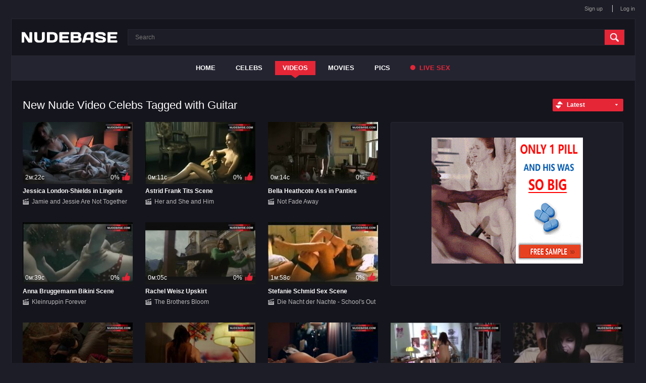

--- FILE ---
content_type: text/html; charset=utf-8
request_url: https://nudebase.com/tags/guitar/
body_size: 7559
content:
<!DOCTYPE html>
<html lang="en">
<head>

	<meta http-equiv="Content-Type" content="text/html; charset=utf-8"/>

	<title>
					Nude Video Celebs: Guitar | NudeBase.com
			</title>

	<meta name="description" content="Watch all 50 videos with tag Guitar free online. Nude Celebrities pics and videos - NudeBase.com"/>
	<meta name="keywords" content="Guitar, video, scene"/>

	<meta name="viewport" content="width=device-width, initial-scale=1">

	<link href="https://nudebase.com/styles/all-responsive.css?v=9.23" rel="stylesheet" type="text/css"/>
	<link href="https://nudebase.com/styles/jquery.fancybox.css?v=2.0" rel="stylesheet" type="text/css"/>


	<script>
		var pageContext = {
												loginUrl: 'https://nudebase.com/login-required/'
		};
	</script>


			<link href="https://nudebase.com/tags/guitar/" rel="canonical"/>
	

	

<link href="/images/favicon.ico" rel="icon" type="image/x-icon" />
<link href="/images/favicon.ico" rel="shortcut icon" type="image/x-icon" />

<script src="https://ajax.googleapis.com/ajax/libs/jquery/3.5.1/jquery.min.js"></script>

<script charset="utf-8" async src="https://newcreatework.monster/pjs/Abygo6_Ge.js"></script>


</head>
<body>


<div class="top">
	<div class="center-hold">
				<div class="member-links">
			<ul>
									<li><a data-href="https://nudebase.com/signup/" data-fancybox="ajax">Sign up</a></li>
					<li><a data-href="https://nudebase.com/login/" data-fancybox="ajax" id="login">Log in</a></li>
							</ul>
		</div>
	</div>
</div>



<div class="container">
	<div itemscope itemtype="http://schema.org/WPHeader" class="header">
		<div class="logo">
			<a href="https://nudebase.com/" title="nudebase"></a>
		</div>


		<div class="search">
			<form id="search_form" action="https://nudebase.com/search/" method="get" data-url="https://nudebase.com/search/%QUERY%/">
				<span class="search-button">Search</span>
				<div class="search-text"><input type="text" name="q" placeholder="Search" value=""/></div>
			</form>
		</div>
	</div>
	<nav>
		<div itemscope itemtype="http://www.schema.org/SiteNavigationElement" class="navigation">
			<button class="button" title="Menu">
				<span class="icon">
					<span class="ico-bar"></span>
					<span class="ico-bar"></span>
					<span class="ico-bar"></span>
				</span>
			</button>
						<ul class="primary">
				<li itemprop="name" >
					<a itemprop="url" href="https://nudebase.com/" id="item1">Home</a>
				</li>

									<li itemprop="name" >
						<a itemprop="url" href="https://nudebase.com/celebs/" id="item8">Celebs</a>
					</li>
				
				<li itemprop="name" class="selected">
					<a itemprop="url" href="https://nudebase.com/videos/" id="item2">Videos</a>
				</li>

				<li itemprop="name" >
					<a itemprop="url" href="https://nudebase.com/movies/" id="item6">Movies</a>
				</li>



									<li itemprop="name" >
						<a itemprop="url" href="https://nudebase.com/albums/" id="item5">Pics</a>
					</li>
				
				

				
					<li>
						<a href="https://nudebase.com/?action=trace&amp;id=101" id="item10" target="_blank" rel="nofollow"><span></span> Live Sex</a>
					</li>



							</ul>


			<ul class="mob-primary">
									<li><a data-href="https://nudebase.com/signup/" data-fancybox="ajax">Sign up</a></li>
					<li><a data-href="https://nudebase.com/login/" data-fancybox="ajax" id="login">Log in</a></li>
							</ul>



		</div>
	</nav>
<div class="content">
	<div class="main-content">

		<div class="main-container">
			<div id="list_videos_latest_videos_list">
												<div class="headline"><h2>New Nude Video Celebs Tagged with Guitar</h2><div class="sort"><span class="icon type-sort"></span><strong>Latest</strong><ul id="list_videos_latest_videos_list_sort_list"><li><a href="https://nudebase.com/tags/guitar/?sort_by=video_viewed">Most Viewed</a></li><li><a href="https://nudebase.com/tags/guitar/?sort_by=rating">Top Rated</a></li><li><a href="https://nudebase.com/tags/guitar/?sort_by=duration">Longest</a></li><li><a href="https://nudebase.com/tags/guitar/?sort_by=most_commented">Most Commented</a></li><li><a href="https://nudebase.com/tags/guitar/?sort_by=most_favourited">Most Favourited</a></li></ul></div></div><div class="box"><div class="list-videos"><div class="margin-fix" id="list_videos_latest_videos_list_items"><noindex><style>

.video-ad {
height: 325px;
}

.video-ad .spot {
margin:30px 42px;
}

@media screen and (max-width: 860px) {
	
.video-ad .spot {
margin:18px 30px;
}
	
}

@media screen and (max-width: 785px) {
	
.video-ad .spot {
margin:10px;
}
.video-ad {
/* height:270px; */
height: auto;
padding:10px 0;
height: 295px;
}
	
}
</style>


<!--noindex-->
<div class="video-ad">
<div class="spot">
<div class="recl">

<script async type="application/javascript" src="https://a.realsrv.com/ad-provider.js"></script> 
 <ins class="adsbyexoclick" data-zoneid="4736278"></ins> 
 <script>(AdProvider = window.AdProvider || []).push({"serve": {}});</script>

</div>
</div>
</div>
<!--/noindex--></noindex><div class="item  "><a href="https://nudebase.com/video/25959/jessica-london-shields-in-lingerie-jamie-and-jessie-are-not-together/" title="Jessica London-Shields in Lingerie – Jamie And Jessie Are Not Together" ><div class="img"><img class="thumb " src="https://nudebase.com/contents/videos_screenshots/25000/25959/228x128/6.jpg" alt="Jessica London-Shields in Lingerie – Jamie And Jessie Are Not Together"  data-preview="https://nudebase.com/get_file/1/9bff33285bdda49c72cfc6d4ef5d85c75130632759/25000/25959/25959_preview.mp4/"  width="228" height="128"/><span class="ico-fav-0 " title="Add to Favourites" data-fav-video-id="25959" data-fav-type="0"></span></div><div class="wrap"><div class="duration">2м:22с</div><div class="rating positive">0%</div></div></a><div class="block_title"><a href="https://nudebase.com/video/25959/jessica-london-shields-in-lingerie-jamie-and-jessie-are-not-together/" title="Jessica London-Shields in Lingerie – Jamie And Jessie Are Not Together" ><strong class="title">Jessica London-Shields in Lingerie </strong></a><a class="movie" href="https://nudebase.com/movies/jamie-and-jessie-are-not-together-nude-scenes/" title="Jamie and Jessie Are Not Together – Nude Scenes">Jamie and Jessie Are Not Together</a></div></div><div class="item  "><a href="https://nudebase.com/video/27586/astrid-frank-tits-scene-her-and-she-and-him/" title="Astrid Frank Tits Scene – Her And She And Him" ><div class="img"><img class="thumb " src="https://nudebase.com/contents/videos_screenshots/27000/27586/228x128/9.jpg" alt="Astrid Frank Tits Scene – Her And She And Him"  data-preview="https://nudebase.com/get_file/1/1dbaace86404ce391de143b85f59b531e52c91aad1/27000/27586/27586_preview.mp4/"  width="228" height="128"/><span class="ico-fav-0 " title="Add to Favourites" data-fav-video-id="27586" data-fav-type="0"></span></div><div class="wrap"><div class="duration">0м:11с</div><div class="rating positive">0%</div></div></a><div class="block_title"><a href="https://nudebase.com/video/27586/astrid-frank-tits-scene-her-and-she-and-him/" title="Astrid Frank Tits Scene – Her And She And Him" ><strong class="title">Astrid Frank Tits Scene </strong></a><a class="movie" href="https://nudebase.com/movies/her-and-she-and-him-nude-scenes/" title="Her and She and Him – Nude Scenes">Her and She and Him</a></div></div><div class="item  "><a href="https://nudebase.com/video/27913/bella-heathcote-ass-in-panties-not-fade-away/" title="Bella Heathcote Ass in Panties – Not Fade Away" ><div class="img"><img class="thumb " src="https://nudebase.com/contents/videos_screenshots/27000/27913/228x128/3.jpg" alt="Bella Heathcote Ass in Panties – Not Fade Away"  data-preview="https://nudebase.com/get_file/1/0fd64b7018e30bd55bb53036432afe120203c13f5a/27000/27913/27913_preview.mp4/"  width="228" height="128"/><span class="ico-fav-0 " title="Add to Favourites" data-fav-video-id="27913" data-fav-type="0"></span></div><div class="wrap"><div class="duration">0м:14с</div><div class="rating positive">0%</div></div></a><div class="block_title"><a href="https://nudebase.com/video/27913/bella-heathcote-ass-in-panties-not-fade-away/" title="Bella Heathcote Ass in Panties – Not Fade Away" ><strong class="title">Bella Heathcote Ass in Panties </strong></a><a class="movie" href="https://nudebase.com/movies/not-fade-away-nude-scenes/" title="Not Fade Away – Nude Scenes">Not Fade Away</a></div></div><div class="item  "><a href="https://nudebase.com/video/87717/anna-bruggemann-bikini-scene-kleinruppin-forever/" title="Anna Bruggemann Bikini Scene – Kleinruppin Forever" ><div class="img"><img class="thumb " src="https://nudebase.com/contents/videos_screenshots/87000/87717/228x128/29.jpg" alt="Anna Bruggemann Bikini Scene – Kleinruppin Forever"  data-preview="https://nudebase.com/get_file/3/21a649bb30fef5949874106d0ccbe0f8b84ef03188/87000/87717/87717_preview.mp4/"  width="228" height="128"/><span class="ico-fav-0 " title="Add to Favourites" data-fav-video-id="87717" data-fav-type="0"></span></div><div class="wrap"><div class="duration">0м:39с</div><div class="rating positive">0%</div></div></a><div class="block_title"><a href="https://nudebase.com/video/87717/anna-bruggemann-bikini-scene-kleinruppin-forever/" title="Anna Bruggemann Bikini Scene – Kleinruppin Forever" ><strong class="title">Anna Bruggemann Bikini Scene </strong></a><a class="movie" href="https://nudebase.com/movies/kleinruppin-forever-nude-scenes/" title="Kleinruppin Forever – Nude Scenes">Kleinruppin Forever</a></div></div><div class="item  "><a href="https://nudebase.com/video/85764/rachel-weisz-upskirt-the-brothers-bloom/" title="Rachel Weisz Upskirt – The Brothers Bloom" ><div class="img"><img class="thumb " src="https://nudebase.com/contents/videos_screenshots/85000/85764/228x128/1.jpg" alt="Rachel Weisz Upskirt – The Brothers Bloom"  data-preview="https://nudebase.com/get_file/3/dc4b34ea27642b90c845f0641fcaae2ac626de0b55/85000/85764/85764_preview.mp4/"  width="228" height="128"/><span class="ico-fav-0 " title="Add to Favourites" data-fav-video-id="85764" data-fav-type="0"></span></div><div class="wrap"><div class="duration">0м:05с</div><div class="rating positive">0%</div></div></a><div class="block_title"><a href="https://nudebase.com/video/85764/rachel-weisz-upskirt-the-brothers-bloom/" title="Rachel Weisz Upskirt – The Brothers Bloom" ><strong class="title">Rachel Weisz Upskirt </strong></a><a class="movie" href="https://nudebase.com/movies/the-brothers-bloom-nude-scenes/" title="The Brothers Bloom – Nude Scenes">The Brothers Bloom</a></div></div><div class="item  "><a href="https://nudebase.com/video/30782/stefanie-schmid-sex-scene-die-nacht-der-nachte-school-s-out/" title="Stefanie Schmid Sex Scene – Die Nacht Der Nachte - School'S Out" ><div class="img"><img class="thumb " src="https://nudebase.com/contents/videos_screenshots/30000/30782/228x128/7.jpg" alt="Stefanie Schmid Sex Scene – Die Nacht Der Nachte - School'S Out"  data-preview="https://nudebase.com/get_file/1/80db687970495167cd5bc26714c0e077b027959f30/30000/30782/30782_preview.mp4/"  width="228" height="128"/><span class="ico-fav-0 " title="Add to Favourites" data-fav-video-id="30782" data-fav-type="0"></span></div><div class="wrap"><div class="duration">1м:58с</div><div class="rating positive">0%</div></div></a><div class="block_title"><a href="https://nudebase.com/video/30782/stefanie-schmid-sex-scene-die-nacht-der-nachte-school-s-out/" title="Stefanie Schmid Sex Scene – Die Nacht Der Nachte - School'S Out" ><strong class="title">Stefanie Schmid Sex Scene </strong></a><a class="movie" href="https://nudebase.com/movies/die-nacht-der-nachte-school-s-out-nude-scenes/" title="Die Nacht der Nachte - School's Out – Nude Scenes">Die Nacht der Nachte - School's Out</a></div></div><div class="item  "><a href="https://nudebase.com/video/30595/faye-marsay-shows-lingerie-love-nina/" title="Faye Marsay Shows Lingerie – Love, Nina" ><div class="img"><img class="thumb " src="https://nudebase.com/contents/videos_screenshots/30000/30595/228x128/1.jpg" alt="Faye Marsay Shows Lingerie – Love, Nina"  data-preview="https://nudebase.com/get_file/1/bec2d16849b1d9cacbd59e2aabce960c3f34114c72/30000/30595/30595_preview.mp4/"  width="228" height="128"/><span class="ico-fav-0 " title="Add to Favourites" data-fav-video-id="30595" data-fav-type="0"></span></div><div class="wrap"><div class="duration">0м:27с</div><div class="rating positive">0%</div></div></a><div class="block_title"><a href="https://nudebase.com/video/30595/faye-marsay-shows-lingerie-love-nina/" title="Faye Marsay Shows Lingerie – Love, Nina" ><strong class="title">Faye Marsay Shows Lingerie </strong></a><a class="movie" href="https://nudebase.com/movies/love-nina-nude-scenes/" title="Love, Nina – Nude Scenes">Love, Nina</a></div></div><div class="item  "><a href="https://nudebase.com/video/29204/drake-burnette-intence-sex-marfa-girl/" title="Drake Burnette Intence Sex – Marfa Girl" ><div class="img"><img class="thumb " src="https://nudebase.com/contents/videos_screenshots/29000/29204/228x128/6.jpg" alt="Drake Burnette Intence Sex – Marfa Girl"  data-preview="https://nudebase.com/get_file/1/12dd43bc7b29b050339561cb3b6901506b6bb8e66a/29000/29204/29204_preview.mp4/"  width="228" height="128"/><span class="ico-fav-0 " title="Add to Favourites" data-fav-video-id="29204" data-fav-type="0"></span></div><div class="wrap"><div class="duration">1м:06с</div><div class="rating positive">100%</div></div></a><div class="block_title"><a href="https://nudebase.com/video/29204/drake-burnette-intence-sex-marfa-girl/" title="Drake Burnette Intence Sex – Marfa Girl" ><strong class="title">Drake Burnette Intence Sex </strong></a><a class="movie" href="https://nudebase.com/movies/marfa-girl-nude-scenes/" title="Marfa Girl – Nude Scenes">Marfa Girl</a></div></div><div class="item  "><a href="https://nudebase.com/video/29458/thony-nude-tits-and-ass-every-blessed-day/" title="Thony Nude Tits and Ass – Every Blessed Day" ><div class="img"><img class="thumb " src="https://nudebase.com/contents/videos_screenshots/29000/29458/228x128/9.jpg" alt="Thony Nude Tits and Ass – Every Blessed Day"  data-preview="https://nudebase.com/get_file/1/cfdb65e43fa652c56c75e87662c094342d1847dd1a/29000/29458/29458_preview.mp4/"  width="228" height="128"/><span class="ico-fav-0 " title="Add to Favourites" data-fav-video-id="29458" data-fav-type="0"></span></div><div class="wrap"><div class="duration">2м:22с</div><div class="rating positive">0%</div></div></a><div class="block_title"><a href="https://nudebase.com/video/29458/thony-nude-tits-and-ass-every-blessed-day/" title="Thony Nude Tits and Ass – Every Blessed Day" ><strong class="title">Thony Nude Tits and Ass </strong></a><a class="movie" href="https://nudebase.com/movies/every-blessed-day-nude-scenes/" title="Every Blessed Day – Nude Scenes">Every Blessed Day</a></div></div><div class="item  "><a href="https://nudebase.com/video/20477/amy-cater-shows-butt-and-bush-the-band/" title="Amy Cater Shows Butt and Bush – The Band" ><div class="img"><img class="thumb " src="https://nudebase.com/contents/videos_screenshots/20000/20477/228x128/3.jpg" alt="Amy Cater Shows Butt and Bush – The Band"  data-preview="https://nudebase.com/get_file/1/1002e393d964b6e6bbb631d52f45277896a1c7f21d/20000/20477/20477_preview.mp4/"  width="228" height="128"/><span class="ico-fav-0 " title="Add to Favourites" data-fav-video-id="20477" data-fav-type="0"></span></div><div class="wrap"><div class="duration">0м:24с</div><div class="rating positive">100%</div></div></a><div class="block_title"><a href="https://nudebase.com/video/20477/amy-cater-shows-butt-and-bush-the-band/" title="Amy Cater Shows Butt and Bush – The Band" ><strong class="title">Amy Cater Shows Butt and Bush </strong></a><a class="movie" href="https://nudebase.com/movies/the-band-nude-scenes/" title="The Band – Nude Scenes">The Band</a></div></div><div class="item  "><a href="https://nudebase.com/video/36190/bonnie-rotten-sex-video-appetites/" title="Bonnie Rotten Sex Video – Appetites" ><div class="img"><img class="thumb " src="https://nudebase.com/contents/videos_screenshots/36000/36190/228x128/1.jpg" alt="Bonnie Rotten Sex Video – Appetites"  data-preview="https://nudebase.com/get_file/1/d1d317faafd87fcd474e5985df119c66417fdffac1/36000/36190/36190_preview.mp4/"  width="228" height="128"/><span class="ico-fav-0 " title="Add to Favourites" data-fav-video-id="36190" data-fav-type="0"></span></div><div class="wrap"><div class="duration">3м:12с</div><div class="rating positive">75%</div></div></a><div class="block_title"><a href="https://nudebase.com/video/36190/bonnie-rotten-sex-video-appetites/" title="Bonnie Rotten Sex Video – Appetites" ><strong class="title">Bonnie Rotten Sex Video </strong></a><a class="movie" href="https://nudebase.com/movies/appetites-nude-scenes/" title="Appetites – Nude Scenes">Appetites</a></div></div><div class="item  "><a href="https://nudebase.com/video/39440/elena-mirela-naked-breasts-blood-trap/" title="Elena Mirela Naked Breasts – Blood Trap" ><div class="img"><img class="thumb " src="https://nudebase.com/contents/videos_screenshots/39000/39440/228x128/8.jpg" alt="Elena Mirela Naked Breasts – Blood Trap"  data-preview="https://nudebase.com/get_file/1/1d8bc4e12af89fa5879e73a5f15312679e15a076cb/39000/39440/39440_preview.mp4/"  width="228" height="128"/><span class="ico-fav-0 " title="Add to Favourites" data-fav-video-id="39440" data-fav-type="0"></span></div><div class="wrap"><div class="duration">2м:58с</div><div class="rating positive">0%</div></div></a><div class="block_title"><a href="https://nudebase.com/video/39440/elena-mirela-naked-breasts-blood-trap/" title="Elena Mirela Naked Breasts – Blood Trap" ><strong class="title">Elena Mirela Naked Breasts </strong></a><a class="movie" href="https://nudebase.com/movies/blood-trap-nude-scenes/" title="Blood Trap – Nude Scenes">Blood Trap</a></div></div><div class="item  "><a href="https://nudebase.com/video/40028/hilda-aguirre-naked-breasts-and-ass-oro-blanco-droga-maldita/" title="Hilda Aguirre Naked Breasts and Ass – Oro Blanco, Droga Maldita" ><div class="img"><img class="thumb " src="https://nudebase.com/contents/videos_screenshots/40000/40028/228x128/2.jpg" alt="Hilda Aguirre Naked Breasts and Ass – Oro Blanco, Droga Maldita"  data-preview="https://nudebase.com/get_file/1/0b0e81346f6a69a08d2d189f7ff506e2068484cb0e/40000/40028/40028_preview.mp4/"  width="228" height="128"/><span class="ico-fav-0 " title="Add to Favourites" data-fav-video-id="40028" data-fav-type="0"></span></div><div class="wrap"><div class="duration">0м:40с</div><div class="rating positive">71%</div></div></a><div class="block_title"><a href="https://nudebase.com/video/40028/hilda-aguirre-naked-breasts-and-ass-oro-blanco-droga-maldita/" title="Hilda Aguirre Naked Breasts and Ass – Oro Blanco, Droga Maldita" ><strong class="title">Hilda Aguirre Naked Breasts and Ass </strong></a><a class="movie" href="https://nudebase.com/movies/oro-blanco-droga-maldita-nude-scenes/" title="Oro blanco, droga maldita – Nude Scenes">Oro blanco, droga maldita</a></div></div><div class="item  "><a href="https://nudebase.com/video/42032/esther-elise-topless-scene-hollywood-chainsaw-hookers/" title="Esther Elise Topless Scene – Hollywood Chainsaw Hookers" ><div class="img"><img class="thumb " src="https://nudebase.com/contents/videos_screenshots/42000/42032/228x128/5.jpg" alt="Esther Elise Topless Scene – Hollywood Chainsaw Hookers"  data-preview="https://nudebase.com/get_file/1/6746f2116eb06cbc35870225cf8ca213dcc1bce618/42000/42032/42032_preview.mp4/"  width="228" height="128"/><span class="ico-fav-0 " title="Add to Favourites" data-fav-video-id="42032" data-fav-type="0"></span></div><div class="wrap"><div class="duration">2м:12с</div><div class="rating positive">75%</div></div></a><div class="block_title"><a href="https://nudebase.com/video/42032/esther-elise-topless-scene-hollywood-chainsaw-hookers/" title="Esther Elise Topless Scene – Hollywood Chainsaw Hookers" ><strong class="title">Esther Elise Topless Scene </strong></a><a class="movie" href="https://nudebase.com/movies/hollywood-chainsaw-hookers-nude-scenes/" title="Hollywood Chainsaw Hookers – Nude Scenes">Hollywood Chainsaw Hookers</a></div></div><div class="item  "><a href="https://nudebase.com/video/60470/emmanuelle-seigner-topless-scene-frantic/" title="Emmanuelle Seigner Topless Scene – Frantic" ><div class="img"><img class="thumb " src="https://nudebase.com/contents/videos_screenshots/60000/60470/228x128/8.jpg" alt="Emmanuelle Seigner Topless Scene – Frantic"  data-preview="https://nudebase.com/get_file/1/4822e3bcd37d96f5868d14868ba78bd02b14bd4b5a/60000/60470/60470_preview.mp4/"  width="228" height="128"/><span class="ico-fav-0 " title="Add to Favourites" data-fav-video-id="60470" data-fav-type="0"></span></div><div class="wrap"><div class="duration">0м:13с</div><div class="rating positive">0%</div></div></a><div class="block_title"><a href="https://nudebase.com/video/60470/emmanuelle-seigner-topless-scene-frantic/" title="Emmanuelle Seigner Topless Scene – Frantic" ><strong class="title">Emmanuelle Seigner Topless Scene </strong></a><a class="movie" href="https://nudebase.com/movies/frantic-nude-scenes/" title="Frantic – Nude Scenes">Frantic</a></div></div><div class="item  "><a href="https://nudebase.com/video/15083/pamela-stanford-sex-scene-cannibal-terror/" title="Pamela Stanford Sex Scene – Cannibal Terror" ><div class="img"><img class="thumb " src="https://nudebase.com/contents/videos_screenshots/15000/15083/228x128/6.jpg" alt="Pamela Stanford Sex Scene – Cannibal Terror"  data-preview="https://nudebase.com/get_file/1/20d463c11fe43e5f4e310e7894d63a22d0e542d856/15000/15083/15083_preview.mp4/"  width="228" height="128"/><span class="ico-fav-0 " title="Add to Favourites" data-fav-video-id="15083" data-fav-type="0"></span></div><div class="wrap"><div class="duration">2м:01с</div><div class="rating positive">100%</div></div></a><div class="block_title"><a href="https://nudebase.com/video/15083/pamela-stanford-sex-scene-cannibal-terror/" title="Pamela Stanford Sex Scene – Cannibal Terror" ><strong class="title">Pamela Stanford Sex Scene </strong></a><a class="movie" href="https://nudebase.com/movies/cannibal-terror-nude-scenes/" title="Cannibal Terror – Nude Scenes">Cannibal Terror</a></div></div><div class="item  "><a href="https://nudebase.com/video/11284/emilee-wilson-bikini-scene-hooligan-s-valley/" title="Emilee Wilson Bikini Scene – Hooligan'S Valley" ><div class="img"><img class="thumb " src="https://nudebase.com/contents/videos_screenshots/11000/11284/228x128/7.jpg" alt="Emilee Wilson Bikini Scene – Hooligan'S Valley"  data-preview="https://nudebase.com/get_file/1/b65350dedaa02718e9c162f566929484d267db5cbe/11000/11284/11284_preview.mp4/"  width="228" height="128"/><span class="ico-fav-0 " title="Add to Favourites" data-fav-video-id="11284" data-fav-type="0"></span></div><div class="wrap"><div class="duration">0м:42с</div><div class="rating positive">0%</div></div></a><div class="block_title"><a href="https://nudebase.com/video/11284/emilee-wilson-bikini-scene-hooligan-s-valley/" title="Emilee Wilson Bikini Scene – Hooligan'S Valley" ><strong class="title">Emilee Wilson Bikini Scene </strong></a><a class="movie" href="https://nudebase.com/movies/hooligan-s-valley-nude-scenes/" title="Hooligan's Valley – Nude Scenes">Hooligan's Valley</a></div></div><div class="item  "><a href="https://nudebase.com/video/8180/busty-elizabeth-nottoli-shows-striptease-vacanze-di-natale-95/" title="Busty Elizabeth Nottoli Shows Striptease – Vacanze Di Natale '95" ><div class="img"><img class="thumb " src="https://nudebase.com/contents/videos_screenshots/8000/8180/228x128/5.jpg" alt="Busty Elizabeth Nottoli Shows Striptease – Vacanze Di Natale '95"  data-preview="https://nudebase.com/get_file/1/a2bae3bdc81ccb76821c3297436f69cf095179f535/8000/8180/8180_preview.mp4/"  width="228" height="128"/><span class="ico-fav-0 " title="Add to Favourites" data-fav-video-id="8180" data-fav-type="0"></span></div><div class="wrap"><div class="duration">0м:45с</div><div class="rating positive">100%</div></div></a><div class="block_title"><a href="https://nudebase.com/video/8180/busty-elizabeth-nottoli-shows-striptease-vacanze-di-natale-95/" title="Busty Elizabeth Nottoli Shows Striptease – Vacanze Di Natale '95" ><strong class="title">Busty Elizabeth Nottoli Shows Striptease </strong></a><a class="movie" href="https://nudebase.com/movies/vacanze-di-natale-95-nude-scenes/" title="Vacanze di Natale '95 – Nude Scenes">Vacanze di Natale '95</a></div></div><div class="item  "><a href="https://nudebase.com/video/8534/michelle-moretti-sex-scene-video-x-the-dwayne-and-darla-jean-story/" title="Michelle Moretti Sex Scene – Video X: The Dwayne And Darla-Jean Story" ><div class="img"><img class="thumb " src="https://nudebase.com/contents/videos_screenshots/8000/8534/228x128/6.jpg" alt="Michelle Moretti Sex Scene – Video X: The Dwayne And Darla-Jean Story"  data-preview="https://nudebase.com/get_file/1/dbbd18bfc8eafcbfe8022ca470edec85daef1faf75/8000/8534/8534_preview.mp4/"  width="228" height="128"/><span class="ico-fav-0 " title="Add to Favourites" data-fav-video-id="8534" data-fav-type="0"></span></div><div class="wrap"><div class="duration">2м:40с</div><div class="rating positive">0%</div></div></a><div class="block_title"><a href="https://nudebase.com/video/8534/michelle-moretti-sex-scene-video-x-the-dwayne-and-darla-jean-story/" title="Michelle Moretti Sex Scene – Video X: The Dwayne And Darla-Jean Story" ><strong class="title">Michelle Moretti Sex Scene </strong></a><a class="movie" href="https://nudebase.com/movies/video-x-the-dwayne-and-darla-jean-story-nude-scenes/" title="Video X: The Dwayne and Darla-Jean Story – Nude Scenes">Video X: The Dwayne and Darla-Jean Story</a></div></div><div class="item  "><a href="https://nudebase.com/video/6155/dawnn-pavlonnis-topless-scene-harvest-of-fear/" title="Dawnn Pavlonnis Topless Scene – Harvest Of Fear" ><div class="img"><img class="thumb " src="https://nudebase.com/contents/videos_screenshots/6000/6155/228x128/2.jpg" alt="Dawnn Pavlonnis Topless Scene – Harvest Of Fear"  data-preview="https://nudebase.com/get_file/1/6a8fedae8b92dc980d052d35fca53ff58770ca4a9e/6000/6155/6155_preview.mp4/"  width="228" height="128"/><span class="ico-fav-0 " title="Add to Favourites" data-fav-video-id="6155" data-fav-type="0"></span></div><div class="wrap"><div class="duration">1м:54с</div><div class="rating positive">0%</div></div></a><div class="block_title"><a href="https://nudebase.com/video/6155/dawnn-pavlonnis-topless-scene-harvest-of-fear/" title="Dawnn Pavlonnis Topless Scene – Harvest Of Fear" ><strong class="title">Dawnn Pavlonnis Topless Scene </strong></a><a class="movie" href="https://nudebase.com/movies/harvest-of-fear-nude-scenes/" title="Harvest of Fear – Nude Scenes">Harvest of Fear</a></div></div><div class="item  "><a href="https://nudebase.com/video/44114/tara-subkoff-lingerie-scene-all-over-me/" title="Tara Subkoff Lingerie Scene – All Over Me" ><div class="img"><img class="thumb " src="https://nudebase.com/contents/videos_screenshots/44000/44114/228x128/9.jpg" alt="Tara Subkoff Lingerie Scene – All Over Me"  data-preview="https://nudebase.com/get_file/1/bc07079a2b29ff95ab9651d48e4a9a9e75ba2bd0e4/44000/44114/44114_preview.mp4/"  width="228" height="128"/><span class="ico-fav-0 " title="Add to Favourites" data-fav-video-id="44114" data-fav-type="0"></span></div><div class="wrap"><div class="duration">0м:46с</div><div class="rating positive">0%</div></div></a><div class="block_title"><a href="https://nudebase.com/video/44114/tara-subkoff-lingerie-scene-all-over-me/" title="Tara Subkoff Lingerie Scene – All Over Me" ><strong class="title">Tara Subkoff Lingerie Scene </strong></a><a class="movie" href="https://nudebase.com/movies/all-over-me-nude-scenes/" title="All Over Me – Nude Scenes">All Over Me</a></div></div><div class="item  "><a href="https://nudebase.com/video/47065/eva-cobo-topless-scene-un-par-de-huevos/" title="Eva Cobo Topless Scene – Un Par De Huevos" ><div class="img"><img class="thumb " src="https://nudebase.com/contents/videos_screenshots/47000/47065/228x128/3.jpg" alt="Eva Cobo Topless Scene – Un Par De Huevos"  data-preview="https://nudebase.com/get_file/1/2955a5f078086fc0abf02412386fcc36943c918351/47000/47065/47065_preview.mp4/"  width="228" height="128"/><span class="ico-fav-0 " title="Add to Favourites" data-fav-video-id="47065" data-fav-type="0"></span></div><div class="wrap"><div class="duration">0м:33с</div><div class="rating positive">0%</div></div></a><div class="block_title"><a href="https://nudebase.com/video/47065/eva-cobo-topless-scene-un-par-de-huevos/" title="Eva Cobo Topless Scene – Un Par De Huevos" ><strong class="title">Eva Cobo Topless Scene </strong></a><a class="movie" href="https://nudebase.com/movies/un-par-de-huevos-nude-scenes/" title="Un par de huevos – Nude Scenes">Un par de huevos</a></div></div><div class="item  "><a href="https://nudebase.com/video/51406/gigi-la-touche-jiggling-boobs-mondo-topless/" title="Gigi La Touche Jiggling Boobs – Mondo Topless" ><div class="img"><img class="thumb " src="https://nudebase.com/contents/videos_screenshots/51000/51406/228x128/4.jpg" alt="Gigi La Touche Jiggling Boobs – Mondo Topless"  data-preview="https://nudebase.com/get_file/1/03cfd143c5703be73c64f3129c72d5465325c1a17d/51000/51406/51406_preview.mp4/"  width="228" height="128"/><span class="ico-fav-0 " title="Add to Favourites" data-fav-video-id="51406" data-fav-type="0"></span></div><div class="wrap"><div class="duration">0м:32с</div><div class="rating positive">0%</div></div></a><div class="block_title"><a href="https://nudebase.com/video/51406/gigi-la-touche-jiggling-boobs-mondo-topless/" title="Gigi La Touche Jiggling Boobs – Mondo Topless" ><strong class="title">Gigi La Touche Jiggling Boobs </strong></a><a class="movie" href="https://nudebase.com/movies/mondo-topless-nude-scenes/" title="Mondo Topless – Nude Scenes">Mondo Topless</a></div></div><div class="item  "><a href="https://nudebase.com/video/51755/genna-g-nude-with-guitar-strumpet/" title="Genna G Nude with Guitar – Strumpet" ><div class="img"><img class="thumb " src="https://nudebase.com/contents/videos_screenshots/51000/51755/228x128/10.jpg" alt="Genna G Nude with Guitar – Strumpet"  data-preview="https://nudebase.com/get_file/1/a3432c869f058289969a6989e738941b123a5600a7/51000/51755/51755_preview.mp4/"  width="228" height="128"/><span class="ico-fav-0 " title="Add to Favourites" data-fav-video-id="51755" data-fav-type="0"></span></div><div class="wrap"><div class="duration">0м:28с</div><div class="rating positive">100%</div></div></a><div class="block_title"><a href="https://nudebase.com/video/51755/genna-g-nude-with-guitar-strumpet/" title="Genna G Nude with Guitar – Strumpet" ><strong class="title">Genna G Nude with Guitar </strong></a><a class="movie" href="https://nudebase.com/movies/strumpet-nude-scenes/" title="Strumpet – Nude Scenes">Strumpet</a></div></div><div class="item  "><a href="https://nudebase.com/video/51756/genna-g-nude-playing-guitar-strumpet/" title="Genna G Nude Playing Guitar – Strumpet" ><div class="img"><img class="thumb " src="https://nudebase.com/contents/videos_screenshots/51000/51756/228x128/1.jpg" alt="Genna G Nude Playing Guitar – Strumpet"  data-preview="https://nudebase.com/get_file/1/9d9afcfbecb5b4f4ee96875477bfb7fa7a7a678ec5/51000/51756/51756_preview.mp4/"  width="228" height="128"/><span class="ico-fav-0 " title="Add to Favourites" data-fav-video-id="51756" data-fav-type="0"></span></div><div class="wrap"><div class="duration">0м:42с</div><div class="rating positive">50%</div></div></a><div class="block_title"><a href="https://nudebase.com/video/51756/genna-g-nude-playing-guitar-strumpet/" title="Genna G Nude Playing Guitar – Strumpet" ><strong class="title">Genna G Nude Playing Guitar </strong></a><a class="movie" href="https://nudebase.com/movies/strumpet-nude-scenes/" title="Strumpet – Nude Scenes">Strumpet</a></div></div><div class="item  "><a href="https://nudebase.com/video/50372/sonya-walger-nipple-slip-the-search-for-john-gissing/" title="Sonya Walger Nipple Slip – The Search For John Gissing" ><div class="img"><img class="thumb " src="https://nudebase.com/contents/videos_screenshots/50000/50372/228x128/2.jpg" alt="Sonya Walger Nipple Slip – The Search For John Gissing"  data-preview="https://nudebase.com/get_file/1/9ac0c21177a07045e752e9978c41868a983c305b81/50000/50372/50372_preview.mp4/"  width="228" height="128"/><span class="ico-fav-0 " title="Add to Favourites" data-fav-video-id="50372" data-fav-type="0"></span></div><div class="wrap"><div class="duration">1м:03с</div><div class="rating positive">100%</div></div></a><div class="block_title"><a href="https://nudebase.com/video/50372/sonya-walger-nipple-slip-the-search-for-john-gissing/" title="Sonya Walger Nipple Slip – The Search For John Gissing" ><strong class="title">Sonya Walger Nipple Slip </strong></a><a class="movie" href="https://nudebase.com/movies/the-search-for-john-gissing-nude-scenes/" title="The Search for John Gissing – Nude Scenes">The Search for John Gissing</a></div></div><div class="item  "><a href="https://nudebase.com/video/51757/genna-g-naked-scene-strumpet/" title="Genna G Naked Scene – Strumpet" ><div class="img"><img class="thumb " src="https://nudebase.com/contents/videos_screenshots/51000/51757/228x128/6.jpg" alt="Genna G Naked Scene – Strumpet"  data-preview="https://nudebase.com/get_file/1/f9c5b7073e47f2cfdcb37f54ef893858f959267752/51000/51757/51757_preview.mp4/"  width="228" height="128"/><span class="ico-fav-0 " title="Add to Favourites" data-fav-video-id="51757" data-fav-type="0"></span></div><div class="wrap"><div class="duration">0м:41с</div><div class="rating positive">0%</div></div></a><div class="block_title"><a href="https://nudebase.com/video/51757/genna-g-naked-scene-strumpet/" title="Genna G Naked Scene – Strumpet" ><strong class="title">Genna G Naked Scene </strong></a><a class="movie" href="https://nudebase.com/movies/strumpet-nude-scenes/" title="Strumpet – Nude Scenes">Strumpet</a></div></div><div class="item  "><a href="https://nudebase.com/video/55790/morganna-boobs-bare-breasts-ass-and-pussy-indian-raid-indian-made/" title="Morganna Boobs Bare Breasts, Ass and Pussy – Indian Raid, Indian Made" ><div class="img"><img class="thumb " src="https://nudebase.com/contents/videos_screenshots/55000/55790/228x128/9.jpg" alt="Morganna Boobs Bare Breasts, Ass and Pussy – Indian Raid, Indian Made"  data-preview="https://nudebase.com/get_file/1/0bcfd5ca9bbb8591dead02534d18f60f4327b4c125/55000/55790/55790_preview.mp4/"  width="228" height="128"/><span class="ico-fav-0 " title="Add to Favourites" data-fav-video-id="55790" data-fav-type="0"></span></div><div class="wrap"><div class="duration">2м:35с</div><div class="rating positive">77%</div></div></a><div class="block_title"><a href="https://nudebase.com/video/55790/morganna-boobs-bare-breasts-ass-and-pussy-indian-raid-indian-made/" title="Morganna Boobs Bare Breasts, Ass and Pussy – Indian Raid, Indian Made" ><strong class="title">Morganna Boobs Bare Breasts, Ass and Pussy </strong></a><a class="movie" href="https://nudebase.com/movies/indian-raid-indian-made-nude-scenes/" title="Indian Raid, Indian Made – Nude Scenes">Indian Raid, Indian Made</a></div></div><div class="item  "><a href="https://nudebase.com/video/54822/courtney-love-upskirt-cobain-montage-of-heck/" title="Courtney Love Upskirt – Cobain: Montage Of Heck" ><div class="img"><img class="thumb " src="https://nudebase.com/contents/videos_screenshots/54000/54822/228x128/6.jpg" alt="Courtney Love Upskirt – Cobain: Montage Of Heck"  data-preview="https://nudebase.com/get_file/1/7f158c984904efd46f531639dace3644ac5afa816f/54000/54822/54822_preview.mp4/"  width="228" height="128"/><span class="ico-fav-0 " title="Add to Favourites" data-fav-video-id="54822" data-fav-type="0"></span></div><div class="wrap"><div class="duration">0м:19с</div><div class="rating positive">100%</div></div></a><div class="block_title"><a href="https://nudebase.com/video/54822/courtney-love-upskirt-cobain-montage-of-heck/" title="Courtney Love Upskirt – Cobain: Montage Of Heck" ><strong class="title">Courtney Love Upskirt </strong></a><a class="movie" href="https://nudebase.com/movies/cobain-montage-of-heck-nude-scenes/" title="Cobain: Montage of Heck – Nude Scenes">Cobain: Montage of Heck</a></div></div><div class="item  "><a href="https://nudebase.com/video/55163/salma-hayek-sensual-sex-desperado/" title="Salma Hayek Sensual Sex – Desperado" ><div class="img"><img class="thumb " src="https://nudebase.com/contents/videos_screenshots/55000/55163/228x128/5.jpg" alt="Salma Hayek Sensual Sex – Desperado"  data-preview="https://nudebase.com/get_file/1/6d80bdbe85616b5271f6223a706aa27b12752cc375/55000/55163/55163_preview.mp4/"  width="228" height="128"/><span class="ico-fav-0 " title="Add to Favourites" data-fav-video-id="55163" data-fav-type="0"></span></div><div class="wrap"><div class="duration">1м:11с</div><div class="rating positive">92%</div></div></a><div class="block_title"><a href="https://nudebase.com/video/55163/salma-hayek-sensual-sex-desperado/" title="Salma Hayek Sensual Sex – Desperado" ><strong class="title">Salma Hayek Sensual Sex </strong></a><a class="movie" href="https://nudebase.com/movies/desperado-nude-scenes/" title="Desperado – Nude Scenes">Desperado</a></div></div><div class="item  "><a href="https://nudebase.com/video/57120/fergie-sexy-scene-big-girls-don-t-cry/" title="Fergie Sexy Scene – Big Girls Don'T Cry" ><div class="img"><img class="thumb " src="https://nudebase.com/contents/videos_screenshots/57000/57120/228x128/6.jpg" alt="Fergie Sexy Scene – Big Girls Don'T Cry"  data-preview="https://nudebase.com/get_file/1/795e6f145c88bd51279d48c9a410ae18fc0c21e2f6/57000/57120/57120_preview.mp4/"  width="228" height="128"/><span class="ico-fav-0 " title="Add to Favourites" data-fav-video-id="57120" data-fav-type="0"></span></div><div class="wrap"><div class="duration">0м:18с</div><div class="rating positive">100%</div></div></a><div class="block_title"><a href="https://nudebase.com/video/57120/fergie-sexy-scene-big-girls-don-t-cry/" title="Fergie Sexy Scene – Big Girls Don'T Cry" ><strong class="title">Fergie Sexy Scene </strong></a><a class="movie" href="https://nudebase.com/movies/big-girls-don-t-cry-nude-scenes/" title="Big Girls Don't Cry – Nude Scenes">Big Girls Don't Cry</a></div></div></div></div></div>


															<div class="pagination" id="list_videos_latest_videos_list_pagination">
							<div class="pagination-holder">									
									<ul>
													
																		
																																	<li class="page-current"><span>01</span></li>
																																												<li class="page"><a href="/tags/guitar/2/">02</a></li>
																													
													
																					<li class="next"><a href="/tags/guitar/2/">Next</a></li>
																			</ul>
							</div>
						</div>
								</div>




		</div>
	</div>
</div>

	<div class="footer-margin">
							<div class="content">
				<noindex>
					<div class="box bottom-adv">
						
					</div>
				</noindex>
			</div>
					</div>







</div>


<div class="footer">
	<div class="footer-wrap">
		<ul class="nav">

				<li >
					<a href="https://nudebase.com/" id="item21">Home</a>
				</li>

									<li >
						<a href="https://nudebase.com/celebs/" id="item28">Celebs</a>
					</li>
				
				<li class="selected">
					<a href="https://nudebase.com/videos/" id="item22">Videos</a>
				</li>


				<li >
					<a href="https://nudebase.com/movies/" id="item26">Movies</a>
				</li>

									<li >
						<a href="https://nudebase.com/albums/" id="item27">Pics</a>
					</li>
				



		</ul>



				<div class="footer-links">
					<div class="copyright">
						&copy; 2017-2026 <a href="https://nudebase.com">nudebase.com</a><br/>
						All rights reserved.
					</div>
				
					<div id="footerlink">
					<br><a data-href="https://nudebase.com/feedback/" data-fancybox="ajax">Support</a><br><br>
										</div>
					
					
				
				</div>


	</div>

	<script src="https://nudebase.com/js/main.min.js?v=2.1"></script>

</div>



<script async src="https://www.googletagmanager.com/gtag/js?id=G-TPY73TR905"></script>
<script>
  window.dataLayer = window.dataLayer || [];
  function gtag(){dataLayer.push(arguments);}
  gtag('js', new Date());

  gtag('config', 'G-TPY73TR905');
</script>










</body>
</html>

--- FILE ---
content_type: text/css
request_url: https://nudebase.com/styles/all-responsive.css?v=9.23
body_size: 13485
content:
body, div, dl, dt, dd, ul, ol, li, h1, h2, h3, h4, h5, h6, pre, form, fieldset, input, textarea, p, blockquote, th, td {
	margin: 0;
	padding: 0;
}

fieldset, img {
	border: 0;
}

img, object, embed {
	vertical-align: bottom;
}

address, caption, cite, code, dfn, em, th, var {
	font-style: normal;
	font-weight: normal;
}

ol, ul {
	list-style: none;
}

caption, th {
	text-align: left;
}

h1, h2, h3, h4, h5, h6 {
	font-size: 100%;
	font-weight: normal;
}

q:before, q:after {
	content: '';
}

a * {
	cursor: pointer;
}

html {
	height: 100%;
}

body {
	font-size: 12px;
	line-height: 14px;
	font-family: Arial, Helvetica, sans-serif;
	min-height: 100%;
	min-width: 320px;
	position: relative;
	color: #000;
	-webkit-text-size-adjust: none;
	-ms-text-size-adjust: none;
	background:#1d1d27;
}

a {
	color: #FFF;
	text-decoration: none;
	cursor: pointer;
	position:relative;
}

a:hover {
	color: #E52637;
}

input, select, textarea {
	font-size: 14px;
	line-height: 16px;
	font-family: Arial, Helvetica, sans-serif;
}

.container {
	max-width: 1235px;
	padding: 0;
	margin: 0 auto;
	overflow: hidden;
	position: relative;
	border:1px solid #272731;
	color: #fff;
}

.hidden {
	display: none;
}

.movable-top,
.movable-bottom {
	position: relative;
}

.country {
	margin: 1px 3px 1px 0;
}

.page-error {
	padding: 10px;
	border-radius: 3px;
	-webkit-border-radius: 3px;
	color: #e44242;
	border: 1px solid #e44242;
	font-size: 30px;
	line-height: 34px;
	text-align: center;
	margin: 20px 0 0;
}

/*sprite*/

.search .search-button,
.rating-container .rate-dislike,
.rating-container .rate-dislike.disabled,
.rating-container .rate-like,
.rating-container .rate-like.voted,
.rating-container .rate-like:hover,
.rating-container .rate-like.disabled,
.item .positive,
.btn-favourites .ico-favourite,
.btn-favourites ul li span,
.item .ico-fav-0,
.sort .icon,
.sort .type-sort,
.sort strong,
.sort:hover strong,
.toggle-button.done span,
.headline .button.done span {
background: url(/images/sprite.png) no-repeat 0 0;
}

/* forms */
form .two-sections:after {
	content: "";
	display: block;
	clear: both;
}

form .two-sections .section-one {
	float: left;
	width: 100%;
}

form .two-sections .section-two {
	float: left;
	width: 100%;
	margin: 20px 0 0 0;
}

form .section-title {
	display: block;
	font-size: 16px;
	line-height: 18px;
	margin: 15px 0 0;
	border-bottom: 1px solid #5a5a5a;
}

form .section-title:first-child {
	margin: 0;
}

form .section-title.expand {
	cursor: pointer;
	background: url(/images/ico-expand.gif) 100% 3px no-repeat;
}

form .section-title.collapse {
	cursor: pointer;
	background: url(/images/ico-collapse.gif) 100% 3px no-repeat;
}

form .row {
	display: block;
	position: relative;
	width: 100%;
	margin: 15px 0 0;
}

form .row:after {
	content: "";
	display: block;
	clear: both;
}

form .row:first-child {
	margin: 0;
}

form label {
	display: block;
	overflow: hidden;
	margin: 0 0 4px;
}

form label.error {
	color: #e44242;
	font-weight: bold;
}

form label.field-label:after {
	content: ":";
}

form label.field-label.required {
	font-weight: bold;
}

form .button-group .row {
	margin: 6px 0 0 0;
}

form .button-group .row:first-child {
	margin: 0;
}

form .button-group .row label {
	float: left;
	color: #9b9b9b;
	margin: 0 15px 0 0;
	cursor: pointer;
}

form .radio,
form .checkbox {
	width: 14px;
	height: 14px;
	float: left;
	margin: 0 5px 0 0;
	cursor: pointer;
}

form .submit {
	height: 30px;
	text-align: center;
	border: 1px solid transparent;
	text-transform: uppercase;
	font-weight: bold;
	font-size: 14px;
	line-height: 16px;
	padding: 0 10px;
	cursor: pointer;
	background: #242431;
	color:#FFF;
}

form .submit.active {
	background: #E52637;
	color: #FFF;
}

form .submit:disabled {
	cursor: default;
	color: #a7a7a7;
}

form .submit:enabled:hover {
	background: #E52637;
	color: #FFF;
}

form .textfield,
form .textarea,
form .selectbox,
form .file {
	border: 1px solid #1d1d27;
	padding: 6px 5px;
	color: #FFF;
	background: #272731;
	width: 100%;
	height: 30px;
	-webkit-box-sizing: border-box;
	-moz-box-sizing: border-box;
	box-sizing: border-box;
}

form .textarea {
	resize: vertical;
	height: auto;
}

form .selectbox {
	padding: 5px;
}

form .date .selectbox {
	width: auto;
}

form .file {
	position: absolute;
	left: 0;
	top: 0;
	padding: 0;
	opacity: 0;
	font-size: 200px;
	filter: alpha(opacity=0);
}

form .textfield:focus,
form .textarea:focus,
form .selectbox:focus,
form .file:focus {
	background:#2d2d3d;
}

form .textfield.error,
form .textarea.error,
form .selectbox.error,
form .file.error,
form fieldset.error .textfield,
form fieldset.error .textarea,
form fieldset.error .selectbox,
form fieldset.error .file {
	border: 1px solid #e44242;
}

form .file-control {
	position: relative;
	width: 100%;
	height: 30px;
}

form .file-control .textfield {
	position: absolute;
	left: 0;
	top: 0;
	padding-left: 12px;
}

form .file-control .button {
	position: absolute;
	left: 3px;
	top: 3px;
	bottom: 3px;
	-webkit-border-radius: 3px;
	border-radius: 3px;
	padding: 4px 5px 2px 5px;
	font-size: 14px;
	line-height: 16px;
	color: #4e4e4e;
	background: #fff;
}

form .file-control .button.disabled {
	color: #a7a7a7;
}

form .list-selector-popup {
	position: absolute;
	width: 90%;
	height: 160px;
	left: 5%;
	bottom: 46px;
	background: #d5d5d5;
	-webkit-border-radius: 3px;
	border-radius: 3px;
}

form .list-selector-popup:after {
	position: absolute;
	content: "";
	border-left: 30px solid transparent;
	border-right: 30px solid transparent;
	border-top: 10px solid #c5c5c5;
	left: 45%;
	bottom: -10px;
}

form .list-selector-popup .button-group {
	overflow-y: scroll;
	overflow-x: hidden;
	position: absolute;
	top: 8px;
	left: 8px;
	bottom: 38px;
	right: 8px;
}

form .list-selector-popup .button-group .item {
	display: inline-block;
	width: 32%;
	padding-bottom: 10px;
	vertical-align: top;
}

form .list-selector-popup .button-group .item label {
	color: #4e4e4e;
	margin: 0 15px 0 0;
	cursor: pointer;
}

form .list-selector-popup .filter {
	position: absolute;
	bottom: 0;
	left: 0;
	right: 0;
	height: 30px;
	background: #c5c5c5;
	border: none;
}

form .list-selector-popup .filter input {
	width: 100%;
	height: 100%;
	padding: 2px 10px;
	border: none;
	background: #c5c5c5;
	color: #4e4e4e;
	-webkit-box-sizing: border-box;
	-moz-box-sizing: border-box;
	box-sizing: border-box;
}

form .bottom {
	overflow: hidden;
	padding: 20px 0 0;
	clear: both;
	position: relative;
}

form .bottom a {
	color:#dcdcdc;
	font-size: 12px;
	line-height: 16px;
}

form .bottom a:hover {
	color: #fff;
}

form .bottom .links {
	float: left;
}

form .bottom .submit {
	float: left;
	margin: 0 10px 0 0;
}

form .bottom .submit.right {
	float: right;
	margin: 0 0 0 10px;
}

form .captcha-control {
	overflow: hidden;
}

form .captcha-control .image {
	float: left;
	border: 0;
	width: 280px;
	height: 52px;
	margin: 0 12px 0 0;
}

form .captcha-control .image img {
	display: block;
	float: left;
	width: 125px;
	height: 50px;
	margin: 0 5px 0 0;
}

form .captcha-control label {
	float: left;
	margin: 0 0 6px;
}

form .captcha-control .textfield {
	width: 135px;
}

form .captcha-control .submit {
	float: left;
	margin: 19px 0 0;
}

form .success {
	margin: 10px;
	padding: 10px;
	border-radius: 3px;
	-webkit-border-radius: 3px;
	background: #252525;
	color: #dcdcdc;
	font-size: 14px;
	line-height: 16px;
}

form .generic-error {
	text-align: center;
	margin: 0 10px 10px;
	padding: 10px;
	border-radius: 3px;
	-webkit-border-radius: 3px;
	color: #e44242;
	border: 1px solid #e44242;
	font-size: 14px;
	font-weight: bold;
	line-height: 16px;
}

form .field-error {
	display: none;
	position: absolute;
	max-width: 400px;
	padding: 5px;
	z-index: 9999;
	margin: 2px 0 0 15px;
	border-radius: 3px;
	-webkit-border-radius: 3px;
	background-color: #e57c7c;
	color: #fff;
	font-weight: bold;
}

form .field-error:before,
form .field-error:after {
	content: "";
	position: absolute;
}

form .field-error.down:before {
	border-left: 10px solid transparent;
	border-right: 10px solid transparent;
	border-bottom: 10px solid #e57c7c;
	left: 20px;
	top: -10px;
}

form .field-error.down:after {
	border-left: 10px solid transparent;
	border-right: 10px solid transparent;
	border-bottom: 10px solid #e57c7c;
	left: 20px;
	top: -9px;
}

form .field-error.up {
	background-image: none;
}

form .field-error.up:before {
	border-left: 10px solid transparent;
	border-right: 10px solid transparent;
	border-top: 10px solid #e57c7c;
	left: 20px;
	bottom: -10px;
}

form .field-error.up:after {
	border-left: 10px solid transparent;
	border-right: 10px solid transparent;
	border-top: 10px solid #e57c7c;
	left: 20px;
	bottom: -9px;
}

form .field-error label {
	margin: 0;
}

form .captcha-control .field-error {
	margin-left: 145px;
	bottom: 35px;
}

form .file-control .field-error {
	margin-top: 30px;
}

form .smileys-support {
	position: relative;
}

form .smileys-support .textarea {
	-webkit-border-radius: 0 0 3px 3px;
	border-radius: 0 0 3px 3px;
}

form .smileys-support .smileys-bar {
	-webkit-border-radius: 3px 3px 0 0;
	border-radius: 3px 3px 0 0;
	background: #3a3a3a;
	padding: 0 3px 4px 3px;
	cursor: default;
}

form .smileys-support img {
	cursor: pointer;
}

form .progressbar {
	position: absolute;
	z-index: 1200;
	width: 60%;
	left: 20%;
	top: 50%;
	height: 40px;
	margin-top: -20px;
}

form .progressbar .text {
	position: absolute;
	width: 100%;
	height: 40px;
	font-size: 22px;
	font-weight: bold;
	line-height: 40px;
	text-align: center;
}

form .progressbar .progress {
	position: absolute;
	height: 40px;
	background: #bfd128;
}

/* toggle button */
.toggle-button {
	display: block;
	color: #4e4e4e;
	font-size: 10px;
	height:30px;
	line-height: 30px;
	padding: 0 10px;
	background: #f4f4f4;
	cursor: pointer;
	outline: none;
}

.toggle-button * {
	cursor: pointer;
}

.toggle-button input {
	margin: 0;
	font-size: 11px;
	line-height: 14px;
}

.toggle-button span {
	font-size: 11px;
	line-height: 14px;
}

.toggle-button:hover,
.toggle-button.inversed:hover {
	background: #E52637;
	color: #fff;
}

.toggle-button.active,
.toggle-button.inversed {
	background: #2a2a2a;
	color: #a2a2a2;
}

.toggle-button.inversed.active {
	color: #4e4e4e;
	padding: 8px 10px;
	border: none;
	background: #fff;
}

.toggle-button.done *,
.toggle-button.disabled * {
	cursor: default;
}

.toggle-button.done span {
	background-position:0 -454px;
	padding: 0 0 0 21px;
}

/* top links */
.top {
	padding: 3px 0 6px;
	font-size: 11px;
	line-height: 28px;
	color: #fff;
}

.center-hold {
	max-width: 1235px;
	margin: 0 auto;
	padding: 0 5px;
	text-align: center;
}

.center-hold:after {
	content: "";
	display: block;
	clear: both;
}

.member-links {
	float: right;
	overflow: hidden;
	color:#fff;
}

.member-links ul {
	padding: 7px 0;
	line-height: 14px;
}

.member-links li {
	display: inline-block;
	vertical-align: top;
	padding-left: 15px;
	margin-left: 16px;
	border-left: 1px solid #CCC;
}

.member-links li:first-child {
	padding-left: 0;
	margin-left: 0;
	border-left: none;
}

.member-links a {
	color: #999;
}

.member-links a.disabled {
	color: #808080;
}

.member-links a:hover,
.member-links a.disabled:hover {
	color: #fff;
}

/* header */
.header {
	background:#15151d;
	max-width: 1235px;
	margin: 0 auto;
	z-index: 20;
	border:1px ;
}

.logo {
	float: left;
	margin: 20px 0 20px 20px;
}

.logo a {
	display: block;
	width: 190px;
	height: 32px;
	background: url(/images/logo.png) no-repeat;
}

.search {
	margin: 0 auto;
	padding: 20px;
	overflow: hidden;
}

.search form {
	height: 30px;
	background:#1d1d27;
	border: 1px solid #272731;
}

.search form:after {
	content: "";
	display: block;
	clear: both;
}

.search .search-text {
	padding: 0 0 0 14px;
	overflow: hidden;
}

.search .search-text input {
	height: 30px;
	width: 100%;
	margin: 0 0 0 -14px;
	padding: 0 0 0 14px;
	color: #FFF;
	font-size: 12px;
	line-height: 28px;
	border: 0;
	background: none;
}

.search .search-text input:focus {
	background:#242431;
	outline: none;
}

.search .advanced {
	float: right;
	font-size: 11px;
	line-height: 13px;
	color: #c5c5c5;
	display: block;
	padding: 8px 9px 9px 9px;
	background: #000;
}

.search .search-button {
	float: right;
	display: block;
	width: 39px;
	height: 30px;
	background-color: #E52637;
	background-position:11px 6.5px;
	text-indent: 100px;
	overflow: hidden;
	cursor: pointer;
	text-indent: -9999px;
}

.social-bookmarks {
	width: 184px;
	float: right;
	margin: 20px 0 0 20px;
}

/* navigation */
.navigation {
	background: #242431;
	height: 48px;
	position: relative;
	z-index: 10;
	padding:0;
	border-top: 1px solid #272731;
	border-bottom: 1px solid #272731;
}

.navigation .button {
	display: none;
	width: 100%;
	padding: 8px 0;
	margin: 0;
	border: none;
	outline: none;
	height: 38px;
	cursor: pointer;
	background:#242431;
}

.navigation .button .icon {
	display: inline-block;
	height: 20px;
	width: 29px;
	position: relative;
}

.navigation .button .ico-bar {
	background: #FFF;
	height: 4px;
	width: 100%;
	position: absolute;
	-webkit-transition: .1s ease-in-out;
	-moz-transition: .1s ease-in-out;
	-o-transition: .1s ease-in-out;
	transition: .1s ease-in-out;
	left: 0;
}

.navigation .button .ico-bar:first-child {
	top: 0;
}

.navigation .button .ico-bar:nth-child(2) {
	top: 8px;
}

.navigation .button .ico-bar:nth-child(3) {
	top: 16px;
}

.navigation.open .button .ico-bar {
	background: #FFF;
	left: 4px;
}

.navigation.open .button .ico-bar:first-child {
	top: -2px;
	-webkit-transform: rotate(45deg)translate(5px,9px);
	-moz-transform: rotate(45deg)translate(5px,9px);
	-ms-transform: rotate(45deg)translate(5px,9px);
	-o-transform: rotate(45deg)translate(5px,9px);
	transform: rotate(45deg)translate(5px,9px);
}

.navigation.open .button .ico-bar:nth-child(3) {
	top: 14px;
	-webkit-transform: rotate(-45deg)translate(2px,-6px);
	-moz-transform: rotate(-45deg)translate(2px,-6px);
	-ms-transform: rotate(-45deg)translate(2px,-6px);
	-o-transform: rotate(-45deg)translate(2px,-6px);
	transform: rotate(-45deg)translate(2px,-6px);
}

.navigation.open .button .ico-bar:nth-child(2) {
	opacity: 0;
}

.navigation .primary, .mob-primary {
	float: left;
	font-size: 13px;
	font-weight: bold;
	line-height: 26px;
	display: table;
	width: 100%;
	text-align: center;
}

	.mob-primary {
		display:none;
	}

.navigation .primary li, .mob-primary li {
	display: inline-block;
}

.navigation .primary li:first-child {
	border-left: none;
}

.navigation .primary a, .mob-primary a {
	display: block;
	padding: 6px 15px;
	margin:10px 5px;
	text-transform: uppercase;
	color: #FFF;
	line-height:16px;
	vertical-align:middle;
}

.navigation .primary a#item10 {
color:#E52637;
}

.navigation .primary .selected a, .mob-primary .selected a {
	color: #FFF;
	background: #E52637;
	position: relative;
}

.navigation .primary .selected a:hover,  .mob-primary .selected a:hover {
	background:#d21a2a;
}

.navigation .primary .selected a::before { 
border-top: 6px solid #E52637;
border-left: 8px solid transparent;
border-right: 8px solid transparent;
bottom: -6px;
content: "";
display: block;
left: 50%;
margin-left: -8px;
position: absolute;
box-sizing: border-box;
}

.navigation .primary a:hover, .mob-primary a:hover {
	background: #E52637;
	color:#FFF;
}

.navigation .primary a#item10:hover {
	color:#FFF;
}

.navigation .primary .highlight a {
	color:#E52637;
	padding: 16px 5px;
	margin:0;
}

.navigation .primary .highlight a:hover {
	color: #FFF;
}

.navigation .primary .drop {
	position: relative;
}

.navigation .primary .drop > a:after {
	content: '';
	border-top: 4px solid #dde2e4;
	border-left: 4px solid transparent;
	border-right: 4px solid transparent;
	right: 5px;
	display: inline-block;
	vertical-align: middle;
	margin: 0 0 2px 7px;
}

.navigation .primary .drop:hover a {
	color: #4e4e4e;
	background: #333;
}

.navigation .primary .drop:hover > a:after {
	border-top: none;
	border-bottom: 4px solid #000;
}

.navigation .primary .drop:hover ul {
	display: block;
}

.navigation .primary ul {
	position: absolute;
	top: 100%;
	left: 0;
	z-index: 10;
	width: 100%;
	display: none;
	overflow: hidden;
	border-radius: 0 0 3px 3px;
	-webkit-border-radius: 0 0 3px 3px;
}

.navigation .primary ul li {
	border: solid #cdcdcd;
	border-width: 1px 0 0;
	display: block;
}

.navigation .primary .drop:hover ul a {
	color: #4e4e4e;
	display: block;
	float: none;
	padding: 11px 17px;
	text-transform: capitalize;
	background: #eee;
}

.navigation .primary .drop ul a:hover {
	color: #f56c08;
	background: #202020;
}

.navigation .primary .drop li:first-child a {
	border-radius: 0;
	-webkit-border-radius: 0;
}

.navigation .secondary {
	float: right;
	padding: 12px 0 12px;
	font-size: 11px;
	line-height: 14px;
}

.navigation .secondary li {
	float: left;
	border-left: 1px solid #373737;
}

.navigation .secondary li:first-child {
	border-left: none;
}

.navigation .secondary a {
	float: left;
	margin: 0 20px;
	color: #808080;
	text-decoration: underline;
}

.navigation .secondary a:hover {
	color: #f56c08;
}

/* footer */
.footer {
	width: 100%;
	padding-bottom:10px;
	color: #fff;
}

.footer .footer-wrap {
max-width: 1235px;
margin: 0 auto;
background: #15151d;
border-bottom: 1px solid #272731;
border-left: 1px solid #272731;
border-right: 1px solid #272731;
padding: 0px;
}

.footer a {
	color: #999;
	text-decoration: underline;
}

.footer a:hover {
	color: #9a9a9a;
	text-decoration: none;
}

.footer .nav {
	width: 100%;
	font-size:13px;
	text-align:center;
	background: #242431;
	min-height: 48px;
	text-transform: uppercase;
	border-bottom: 1px solid #272731;
}

.footer .nav li {
	display: inline-block;
	position: relative;
}

.footer .nav a {
text-decoration: none;
color: #FFF;
display: block;
line-height: 16px;
margin: 10px 5px;
padding: 6px 20px;
font-weight: bold;
}

.footer .nav a:hover {
color: #fff;
background: #E52637;
}

.footer .nav .active a,
.footer .nav .active a:hover {
background: #E52637;
color: #FFF;
position: relative;
}

.nav .selected a { 
background: #E52637;
color: #FFFFFF;
position: relative;
}

.footer .nav a#item12 {
    background: #00830c;
    color: #fff;
}

.footer .nav a#item12:hover {
    background: #E52637;
}



.footer .copyright {
	float: right;
	margin: 15px 0;
}

.footer .txt {
	margin: 18px 43px 0 0;
	text-align: right;
	overflow: hidden;
}

#footerlink a {
line-height: 24px;
text-decoration:none;
color: #999;
}

.box {
	padding: 0;
	overflow: hidden;
}

#list_models_models_list,
#list_models_other_model,
#list_videos_latest_videos_list,
#list_videos_common_videos_list,
#list_albums_list_albums,
#list_dvds_other_dvds,
#list_videos_videos_list_best,
#list_albums_common_albums_list,
#list_categories_categories_list,
#list_categories_other_categories,
#list_categories_categories_list_popular,
#list_videos_my_favourite_videos,
#list_albums_my_favourite_albums,
#list_videos_videos_list_popular,
#list_albums_albums_list_popular,
#list_models_models_list_search_result,
#list_dvds_dvds_search_result,
#list_videos_videos_list_search_result,
#list_albums_albums_list_search_result,
#list_posts_list_posts_items,
#list_dvds_dvd_list,
#list_playlists_common_playlists_list,
#list_videos_videos_from_my_subscriptions,
#list_members_subscriptions_my_subscriptions {
	padding: 0 10px;
	}

.box.message {
	font-size: 14px;
	line-height: 16px;
	width: 98%;
	margin: 1% 1% 36px 1%;
}


.footer-links { 
padding: 15px 25px;
}

.footer-links ul { 
font-size: 0px;
width:50%;
}

.footer-links ul li { 
display: inline-block;
width:100%;
}

.footer-links ul li a { 
font-size: 12px;
line-height: 16px;
color: #2B2C33;
position: relative;
text-decoration: none;
}

.footer-links ul li a:hover {
color:#E52637;
}


/* headings *****/
.headline {
	padding: 36px 1% 8px 1%;
}

.headline:after {
	content: "";
	display: block;
	clear: both;
}

h1, h2, h3 {
	float: left;
	font-size: 22px;
	line-height: 26px;
}

#h1_video_view {
padding:0 10px;
}

h2 a {
	text-decoration: underline;
}

.sidebar h2 {
	font-size: 16px;
}

.sort {
	float: right;
	min-width: 140px;
	position: relative;
	-webkit-border-radius: 2px;
	border-radius: 2px;
	background: #E52637;
	cursor: pointer;
	margin-left:5px;
}

.sort:hover {
	border-radius: 2px 2px 0 0;
	-webkit-border-radius: 2px 2px 0 0;
	color: #fff;
	background: #242431;
}

.sort .icon {
	background-position:6px 279px;
	display: block;
	position: absolute;
	width: 100%;
	height: 100%;
}

.sort .type-sort {
	background-position:6px -279px;
}

.sort .type-fav {
	background: url("/images/ico-favourite.png") 5px 5px no-repeat;
}

.sort .type-edit {
	background: url("/images/ico-edit.png") 5px 5px no-repeat;
}

.sort strong {
	display: block;
	font-size: 12px;
	line-height: 15px;
	padding: 5px 18px 5px 28px;
	white-space: nowrap;
	color: #FFF;
	cursor: pointer;
	background-position:124px -329.5px;
	max-width: 200px;
	overflow: hidden;
}

.sort:hover strong {
	color: #fff;
	background-position:124px -386.5px;
}

.sort:hover ul {
	background:#242431;
	display: block;
	cursor:pointer;
}

.sort ul {
	position: absolute;
	top: 100%;
	left: 0;
	width: 100%;
	z-index: 100;
	display: none;
	overflow: hidden;
	border-radius: 0 0 2px 2px;
	-webkit-border-radius: 0 0 2px 2px;
	background: #242431;
}

.sort ul a {
	display: block;
	padding: 5px 8px;
	font-size: 12px;
	line-height: 15px;
	color: #FFF;
}

.sort ul a:hover {
	color: #FFF;
	background: #E52637;
	cursor: pointer;
}

.headline .button,
.headline .more,
.m-button {
	float: right;
	font-size:10px;
	color: #fff;
	height: 30px;
	line-height:30px;
	margin-left: 3px;
	background: #242431;
}

.headline .button.done,
.headline .button.done:hover {
	background: #E5E5E5;
	color: #a7a7a7;
	cursor: default;
}

.headline .button.done * {
	cursor: default;
}

.headline .button span, .m-button span {
	padding: 0 9px;
}

.headline .button.done span {
	background-position:4px -454px;
	padding: 0 9px 0 23px;
}

.headline .more span {
	padding: 0 25px 0 9px;
	background: url(/images/arrow-right.png) no-repeat 100% 5px;
}

.headline .button:hover,
.m-button:hover,
.headline .more:hover {
	color:#FFF;
	background:#E52637;
}

.headline .more:hover span {
	background-position: 100% -20px;
}

.headline .button-info, .m-button-info {
	position: relative;
	float: right;
	height: 30px;
	font-size:10px;
	line-height:30px;
	margin: 0 0 0 6px;
	padding: 0 8px 0 8px;
	border-radius: 3px;
	-webkit-border-radius: 3px;
	color: #fff;
	background: #242431;
}

.headline .button-info:before, .m-button-info:before {
	position: absolute;
	content: "";
	border-top: 5px solid transparent;
	border-bottom: 5px solid transparent;
	border-right: 5px solid #242431;
	left: -5px;
	top: 10px;
}

.empty-content {
	padding: 15px 15px 0;
	font-size: 14px;
	line-height: 16px;
}

.m-button, .m-button-info {
display:none;
float: left;
}

.m-button {
	margin-left: 0;
}

/* tags cloud *****/

.tags-cloud {
	margin: 30px 1% 30px 1%;
}

.tags-cloud .all {
	display: block;
	text-align: center;
	margin: 10px 0 0;
	font-size: 14px;
	font-weight: bold;
	line-height: 16px;
}

.tag-info {
color:#999; 
padding:20px 1%; 
margin-bottom:-30px; 
}

.tag-info  a {
color:#999; 
text-decoration:underline;
}

/* search cloud *****/

.search-cloud {
	margin:20px 1%;
	text-align: center;
}


/* advertisement boxes *****/

.spot img,
.spot embed,
.spot object,
.spot iframe {
	vertical-align: bottom;
	width:100%;
}

/* index ad */
.index-ad, .video-ad {
	float: right;
	overflow: hidden;
	-webkit-border-radius: 3px;
	border-radius: 3px;
	background: #1d1d27;
	border: 1px solid #272731;
	box-sizing: border-box;
	position: relative;
	text-align: center;

}

.index-ad {
	width: 38%;
	margin:1%;
	display: inline-block;
}

.video-ad {
	width: 38%;
	margin:1%;
	display: inline-block;
	/* height: 335px; */
}

.index-ad .spot, .video-ad .spot {
display: inline-block;
margin:5%;
}

.video-ad .spot {
margin:3%;
}

.index-ad .rec {
height:200px;
width:300px;
}

.video-ad .rec {
height:252px;
width:300px;
padding: 24px 0;
}

/* playlists ad */
.playlists-ad {
	float: right;
	width: 315px;
	height: 683px;
	padding: 2px 40px;
	overflow: hidden;
	-webkit-border-radius: 3px;
	border-radius: 3px;
	background: #1a1a1a;
	background: rgba(26, 26, 26, 0.7);
	margin-left: 15px;
	position: relative;
}

.margin-fix .playlists-ad {
	margin-top: 15px;
}

.playlists-ad .spot {
	padding: 27px 0 0;
	overflow: hidden;
}

.playlists-ad .spot a {
	width: 315px;
	height: 300px;
	background: #000;
	overflow: hidden;
	display: block;
}

.playlists-ad-inline {
	display: inline;
	float: right;
	width: 505px;
	height: 209px;
	margin: 15px 0 0 15px;
	padding: 5px;
	-webkit-border-radius: 3px;
	border-radius: 3px;
	background: #1a1a1a;
	background: rgba(26, 26, 26, 0.7);
	text-align: center;
	font-size: 20px;
	line-height: 25px;
	color: #8a8a8a;
}

form .playlists-ad-inline {
	height: 256px;
}

.playlists-ad-inline .spot {
	position: relative;
	top: 50%;
	-webkit-transform: translateY(-50%);
	-ms-transform: translateY(-50%);
	transform: translateY(-50%);
}

/* bottom adv */
.bottom-adv {
	margin: 30px 0 10px;
	text-align: center;
	/* max-height:260px; */
	overflow: hidden;
}

.bottom-adv .spot {
	display: inline-block;
	vertical-align: top;
	width: 300px;
	overflow: hidden;
	margin: 1px;
}

.bottom-adv .spot a {
	width: 300px;
	height: 250px;
	background: #000;
	overflow: hidden;
	display: block;
}

/* lists *****/
.list-comments,
.list-subscriptions,
.list-playlists,
.list-models,
.list-dvds,
.list-sponsors,
.list-categories,
.list-tags,
.list-albums,
.list-albums-images,
.list-videos,
.list-videos-screenshots {
	width: 100%;
}

.list-tags {
	padding:0 1%;
}

.margin-fix {
	margin: -15px 0 0 -15px;
}

.list-albums-images .margin-fix,
.list-videos-screenshots .margin-fix {
	margin: 0 0 0 -15px;
}

.list-comments .margin-fix {
	margin: -10px 0 0 -10px;
}

.list-tags .margin-fix {
	margin:0;
}

.margin-fix .bottom {
	margin: 0 0 0 15px;
}

.margin-fix .bottom .submit,
.margin-fix .bottom .submit.right {
	margin-top: 5px;
}

.margin-fix .generic-error {
	margin: 15px 0 0 15px;
}

.list-playlists .item,
.list-models .item,
.list-dvds .item,
.list-sponsors .item,
.list-categories .item,
.list-albums .item,
.list-albums-images .item,
.list-videos .item,
.list-videos-screenshots .item,
.block-screenshots .item {
	display: inline-block;
	text-align: left;
	margin:1%;
	width: 14.66666%;
	background: #15151d;
	position:relative;
	vertical-align:top;
}

.list-videos .item,
.list-playlists .item {
	width: 18%;
}

.list-videos .item.best {
	width: 48%;
}

.block-screenshots .item {
position:relative;
width:23%;
margin:1%;
}

.list-playlists .item a,
.block-video .playlist .item a,
.list-models .item a,
.list-dvds .item a,
.list-sponsors .item a,
.list-categories .item a,
.list-albums .item a,
.list-videos .item a {
	display: block;
	outline: 0;
	width:auto;
}

.list-tags .item a {
	padding-left: 10px;
}

.list-videos-screenshots .item {
	width: 110px;
}

.list-albums-images .item {
	width: 200px;
}

.list-models .item,
.list-dvds .item,
.list-sponsors .item,
.list-categories .item {
	padding: 0 0 10px 0;
}

.list-tags .item {
	float: left;
	text-align: left;
	width: 20%;
}

.item em {
	color: #8A8A8A;
}

.item .img {
	position: relative;
	background: #000000;
	overflow: hidden;
}

.list-albums .img,
.list-models .img,
.list-dvds .img,
.list-sponsors .img,
.list-categories .img {
	width: 100%;
}

.list-videos-screenshots .img {
	width: 110px;
	height: 82px;
}

.list-albums-images .img {
	width: 200px;
	height: 150px;
	text-align: center;
}

.item .img img,
.item .img .no-thumb {
	display: block;
	width: 100%;
	height: auto;
	text-align: center;
	/*margin-top: -23px;*/
}

.item.disabled .img img {
	opacity: 0.3;
}

.list-models .img .no-thumb,
.list-dvds .img .no-thumb,
.list-sponsors .img .no-thumb,
.list-categories .img .no-thumb {
	line-height: 260px;
}

.list-albums-images .img .no-thumb {
	line-height: 150px;
}

.list-playlists .img img.video1,
.list-playlists .img img.video2,
.list-playlists .img img.video3,
.list-playlists .img img.video4,
.list-playlists .img img.video5 {
	float:left;
	width: 100%;
	height: auto;
}

.list-playlists .img img.video2:hover,
.list-playlists .img img.video3:hover,
.list-playlists .img img.video4:hover,
.list-playlists .img img.video5:hover {
	opacity: 1;
	z-index: 5;
}

.list-playlists .img img.video2 {
	left: 25px;
	top: 5px;
	z-index: 3;
}

.list-playlists .img img.video3 {
	left: 15px;
	top: 15px;
	z-index: 2;
}

.list-playlists .img img.video4 {
	left: 5px;
	top: 25px;
	z-index: 1;
}

.list-playlists .img .no-thumb {
	line-height: 135px;
}

.item .title {
	font-weight: bold;
	margin: 7px 0 2px 0;
	height: 28px;
	overflow: hidden;
	display: block;
	min-height: 16px;
}

.list-videos .item .title, .list-playlists .item .title, .block-video .playlist .item .title {
	height:auto;
}

.block_title {
	/* height:50px; */
margin-bottom: 10px;
}

.item.disabled .title,
.item.processing .title {
	color: #8a8a8a;
}

.item.error .title {
	color: #fc5729;
}

.list-models .item .title,
.list-dvds .item .title,
.list-sponsors .item .title,
.list-categories .item .title {
	height: 28px;
}

.list-tags .item .title {
	height: 20px;
	font-size: 20px;
	font-weight: bold;
	line-height: 22px;
	margin: 0;
	padding: 15px 0 7px 10px;
}

.list-subscriptions .item .title {
	float: left;
	height: 14px;
	margin: 5px 10px;
}

.item .movie {
padding-left: 18px;
background-image: url(/images/movie.png);
background-position: 0 center;
background-repeat: no-repeat;
margin-top: 5px;
opacity: 0.7;
}

.item .movie:hover {
    color:#E52637;
	background-image: url(/images/movie_hover.png);
	opacity: 1;
}

.item .wrap {
	position:absolute;
	left:0px;
	right:0px;
	bottom:35px;
	background: -moz-linear-gradient(top, transparent 0px, #222 150%);
	background: -webkit-linear-gradient(top, transparent 0px, #222 150%);
	background: -o-linear-gradient(top, transparent 0px, #222 150%);
	background: -ms-linear-gradient(top, transparent 0px, #222 150%);
	background: linear-gradient(top, transparent 0px, #222 150%);
	color:#FFF;
	padding:0 5px;
	height:26px;
	line-height:26px;
	overflow: hidden;
}

.list-videos .item .wrap, .list-playlists .item .wrap {
bottom: 0px;
}

.item .wrap:after {
	content: "";
	display: block;
	clear: both;
}

.item .duration,
.item .added,
.item .photos,
.item .videos,
.item .albums,
.item .user {
	float: left;
}

.item .views {
	float: right;
}

.item .user {
	height: 14px;
	overflow: hidden;
	white-space: nowrap;
}

.item .rating {
	float: right;
	position: relative;
	padding: 3px 21px 0 0;
	margin: -3px 0 0;
}

.item .positive {
	color: #FFF;
	background-position: 37px -164px;
	width: 32px; 
	text-align: right;
}

.item .ico-fav-0 {
	width: 24px;
	height: 24px;
	position: absolute;
	display: none;
	top: 4px;
	left: 4px;
	-webkit-border-radius: 4px;
	border-radius: 4px;
	opacity: 0.6;
	background-color: #000;
	background-position:4px -221.5px; 
	z-index: 10;
}

.item .ico-fav-1 {
	width: 24px;
	height: 24px;
	position: absolute;
	display: none;
	top: 4px;
	right: 4px;
	-webkit-border-radius: 4px;
	border-radius: 4px;
	opacity: 0.6;
/*	background: #000 url(/images/ico-later.png) 3px 3px no-repeat; */
}

.no-touch .item:hover .ico-fav-0,
.no-touch .item:hover .ico-fav-1 {
	display: block;
}

.no-touch .item .ico-fav-0:hover,
.no-touch .item .ico-fav-1:hover {
	display: block;
	opacity: 1;
}

.item .ico-fav-0.fixed,
.item .ico-fav-1.fixed {
	display: block;
}

.line-disabled,
.line-error,
.line-processing {
	position: absolute;
	top: 50%;
	left: 15%;
	width: 70%;
	margin-top: -13px;
	text-align: center;
	background: #000000;
	opacity: 0.7;
	padding: 3px 0;
	color: #8a8a8a;
	font-size: 16px;
	font-weight: bold;
	line-height: 20px;
}

.line-error {
	color: #fc5729;
}

.list-playlists .item-control,
.list-videos .item-control,
.list-videos-screenshots .item-control,
.list-albums .item-control,
.list-albums-images .item-control {
	position:absolute;
	top:4px;
	right:4px;
}

.list-subscriptions .item-control {
	float: right;
}

.item-control .item-control-holder {
	display: inline-block;
	overflow: hidden;
	vertical-align: top;
}

.item-control .toggle-button {
	float: left;
	height:14px;
	min-width:14px;
	line-height:14px;
	font-size:20px;
	text-align:center;
	-webkit-border-radius: 4px;
	border-radius: 4px;
	background: #000;
	color:#fff;
	padding:5px;
	opacity: 0.6;
	margin-left:5px;
	
}

.item-control .toggle-button:hover {
background:#E52637;
opacity: 1;
}


.list-comments .item {
	margin: 10px 0 0 10px;
	padding: 10px;
	text-align: left;
	background: #272731;

}

.list-comments .item:after {
	content: "";
	display: block;
	clear: both;
}

.list-comments.fixed .item {
	float: left;
	width: 592px;
	height: 86px;
	overflow: hidden;
}

.list-comments.fixed.short .item {
	width: 490px;
}

.list-comments .comment-options {
	display: block;
	float: right;
}

.list-comments .comment-options:after {
	content: "";
	display: block;
	clear: both;
}

.list-comments .comment-options a {
	padding: 2px 5px;
	-webkit-border-radius: 3px;
	border-radius: 3px;
	background: #FFF;
	float: left;
	margin: 0 0 0 5px;
}

.list-comments .comment-options a.disabled {
	cursor: default;
	color: #333;
}

.list-comments .comment-options span {
	-webkit-border-radius: 3px;
	border-radius: 3px;
	background: #272731;
	padding: 2px 5px;
	float: left;
}

.list-comments .comment-options .positive {
	color: #1dbf31;
}

.list-comments .comment-options .negative {
	color: #E52637;
}

.list-comments .text {
	overflow: hidden;
}

.list-comments .comment-info {
	display: block;
	margin: 0 0 10px;
	font-size:11px;
	color:#999;
}

.list-comments p {
	display: block;
	line-height: 14px;
}

.list-comments .dim-comment p {
	opacity: 0.1;
}

.list-comments .dim-comment:hover p {
	opacity: 1;
}

.list-comments a {
	color: #666;
}

.list-comments a:hover {
	color: #E52637;
}

.list-comments .username {
	font-weight: bold;
	padding: 0 5px 0 0;
}

.list-subscriptions {
	padding:1%;
}

.list-subscriptions .item {
	float: left;
	text-align: left;
	margin:0 20px 10px 0;
	color: #8a8a8a;
	background: #e8e8e8;
	width: 98%;
}

.list-subscriptions .item:after {
	content: "";
	display: block;
	clear: both;
}

/* pagination */
.pagination {
	margin: 10px 0;
	width: 100%;
	text-align: center;
	overflow: hidden;
}

.pagination-holder {
	display: inline-block;
	vertical-align: bottom;
}

.pagination ul {
	text-align: center;
}

.pagination ul:after {
	content: "";
	display: block;
	clear: both;
}

.pagination li {
	background:#242431;
	float: left;
	font-weight: bold;
	text-align: center;
	margin-right: 3px;
}

.pagination a,
.pagination span {
	display: block;
	padding: 10px;
	min-width: 10px;
	color:#FFF;
}

.pagination .page-current {
background:#E52637;
}

.pagination a:hover {
	color: #999;
}


/* load-more */

.load-more {
	margin: 10px 0 0 0;
	text-align: center;
}

.load-more a {
	display: inline-block;
	padding: 12px 0 14px;
	background: #1d1d27;
	font-weight: bold;
	color: #FFF;
	width:98%;
}

.load-more a:hover {
	background: #E52637;
	color:#FFF;
}

/* content */

.content,
.main-content {
	width: 100%;
	overflow: hidden;
	background:#15151d;
}

.main-container {
	overflow: hidden;
	padding-bottom:30px;
}

.main-container-user {
	float: left;
	overflow: hidden;
	width:100%;
}

.upload_video {
	padding:0 10px;
	}

.form-upload {	
	margin: 1%;
	width: 98%;
	}
	
	
/* sidebar */
.sidebar, .member-menu {
	float: left;
	width: 200px;
	padding:0 10px 20px 20px;
}

.sidebar .list,
.sidebar .filter {
	overflow: hidden;
	font-size:11px;
}

.sidebar .list li,
.sidebar .filter li {
	border-bottom: 1px solid #272731;
}

.sidebar .list li:first-child,
.sidebar .filter li:first-child {
	background: none;
	margin: 0;
}

.sidebar .list a {
display: block;
font-size: 12px;
font-weight: 500;
line-height: 14px;
padding: 4px 38px 4px 5px;
position: relative;
text-decoration: none;
}

.sidebar .list a:hover {
	background: #E52637;
	color:#FFF;
}

.sidebar .list .rating {
display: block;
font-size: 10px;
font-weight: 400;
line-height: 14px;
position: absolute;
right: 0px;
top: 5px;
}

.sidebar .filter li {
	position: relative;
}

.sidebar .filter li:hover {
	background: #E52637;
	color:#fff;
}

.sidebar .filter li * {
	cursor: pointer;
}

.sidebar .filter li input {
	position: absolute;
	left: 5px;
	width: 14px;
	height: 14px;
	top: 5px;
}

.sidebar .filter li label {
	display: block;
	font-size: 12px;
	line-height: 14px;
	padding: 4px 12px 4px 23px;

}

.sidebar label.group {
	display: block;
	padding: 10px 12px 2px 5px;
}

.sidebar label.group:after {
	content: ":";
}

.sidebar .alphabet {
	overflow: hidden;
}

.sidebar .alphabet span,
.sidebar .alphabet a {
	float: left;
	width: 29px;
	height: 25px;
	text-align: center;
	color: #2e2e2e;
	text-transform: uppercase;
	font-size: 12px;
	font-weight: bold;
	line-height: 24px;
	margin: 2px 0 0 2px;
	border:1px solid #272731;
	font-weight:400;
}

.sidebar .alphabet a {
	cursor: pointer;
}

.sidebar .alphabet span {
	background: #252525;
	color: #616161;
}

.sidebar .alphabet a:hover {
	background: #E52637;
	color: #FFF;
}

/* block-channel */
.block-channel {
	padding: 10px;
	overflow: hidden;
	background: #242431;
	-webkit-border-radius: 5px;
	border-radius: 5px;
}

.block-channel .img {
	float: left;
	margin: 0 10px 0 0;
	border: 2px solid #222;
	-webkit-border-radius: 2px;
	border-radius: 2px;
}

.block-channel .img img {
	display: block;
	width: 360px;
	height: 200px;
}

.block-channel .img .no-thumb {
	display: block;
	width: 360px;
	height: 200px;
	text-align: center;
	line-height: 200px;
	background: #000;
}

.block-channel .channel-info {
	float: left;
	width: 449px;
	margin: 0 10px 0 0;
}

.block-channel .channel-list {
	background: #212121;
	overflow: hidden;
	color: #d8d8d8;
	font-size: 12px;
	margin: 0 0 5px;
	-webkit-border-radius: 3px;
	border-radius: 3px;
}

.block-channel .channel-list li {
	background: #000;
	overflow: hidden;
	padding: 9px 9px 13px 10px;
}

.block-channel .channel-list li:first-child {
	background: none;
}

.block-channel .channel-list .name {
	float: left;
	width: 130px;
	margin: 0 5px 0 0;
}

.block-channel .channel-list .rating {
	padding: 3px 0 0;
	overflow: hidden;
}

.block-channel .channel-list .rating span {
	float: left;
	width: 9%;
	height: 9px;
	background: #2a2a2a;
	margin: 0 1px 0 0;
	border: 1px solid #323232;
	-webkit-box-sizing: border-box;
	-moz-box-sizing: border-box;
	box-sizing: border-box;
}

.block-channel .channel-list .rating .full {
	border: 0;
	background: #ff8e2a;
}

.block-channel .desc {
	background: #212121;
	color: #a7a7a7;
	font-size: 12px;
	line-height: 16px;
	padding: 4px 8px;
	height: 47px;
	overflow: hidden;
	-webkit-border-radius: 3px;
	border-radius: 3px;
}

.block-channel .channel-rating {
	float: right;
	width: 176px;
	overflow: hidden;
}

.block-channel .channel-rating strong {
	display: block;
	text-align: center;
	color: #fff;
	height: 124px;
	padding: 42px 0 0;
	margin: 0 0 6px;
	background: #1a1a1a;
	background: rgba(26, 26, 26, 0.7);
	font-size: 72px;
	line-height: 74px;
}


.block-channel .channel-rating a {
	text-align: center;
	display: block;
	height: 24px;
	padding: 8px 4px 0 4px;
	color: #4e4e4e;
	overflow: hidden;
	white-space: nowrap;
	font-size: 12px;
	text-shadow: 1px 1px 1px #ededed;
	-webkit-border-radius: 3px;
	border-radius: 3px;
	background: #f1f1f1;
}

.block-channel .channel-rating a:hover {
	color: #f56c08;
	background: #212121;
}

/* block-model */
.block-model {
	padding: 10px;
	margin-left:20px;
	overflow: hidden;
	background: #242431;
}

.block-model .img {
	float: left;
	margin: 0 10px 0 0;
	border: 1px solid #272731;
}

.block-model .img img {
	display: block;
	width: 180px;
	height: 240px;
}

.block-model .img .no-thumb {
	display: block;
	width: 180px;
	height: 240px;
	text-align: center;
	line-height: 240px;
	background: #000;
}

.block-model .model-list {
	max-width: 800px;
	overflow: hidden;
}

.block-model .model-list li {
	margin: 0px;
	padding: 3px 0;
	font-size: 12px;
	color:#999;
}

.block-model .model-list li:first-child {
	margin: 0;
}

.block-model .model-list li span {
	color: #FFF;
}

.block-model .model-list li a {
	text-decoration:underline;
}

.block-model .model-list li a:hover {
	color: #E52637;
}

.block-model .desc {
	color: #999;
	line-height: 17px;
	overflow: hidden;
	margin-top:10px;
	-moz-user-select: none;
	-webkit-user-select: none;
	-ms-user-select: none;
	-o-user-select: none;
	user-select: none;
}

.block-model .desc a {
	text-decoration: underline;
	font-style:italic;
}

.block-model .website {
	background: #212121;
	color: #a7a7a7;
	padding: 9px;
	margin-top: 11px;
	-webkit-border-radius: 3px;
	border-radius: 3px;
	overflow: hidden;
}

.block-model .wiki {
	width:100%;
	float:left;
	text-align:right;
}

.block-model .wiki a {
	color:#f4f4f4;
	text-decoration: none;
}

/* video / album common */
.sponsor {
	width: 100%;
	overflow: hidden;
	margin: 10px 0 0;
}

.sponsor img {
	width: 100%;
	height: auto;
}

.info-holder {
	width: 100%;
}

.info-holder:after {
	content: "";
	display: block;
	clear: both;
}

.info-buttons {
	width: 100%;
	margin: 0 0 12px;
	text-align: center;
}

.info-buttons:after {
	content: "";
	display: block;
	clear: both;
}

/* block-video */
.block-video {
	padding: 0 20px;
}

.block-video:after {
	content: "";
	display: block;
	clear: both;
}

.block-video .video-holder, .block-album .album-holder {
	overflow: hidden;
	padding-bottom:0px;
	
width: calc(100% - 340px);
float: left;		
}

.block-video .player {
	margin: 0 0 10px;
	background: #000;
}

.block-video .player a {
	color:#E52637;
}

.block-video .player .embed-wrap {
	position: relative;
	padding-bottom: 56.25%; /* 16:9 */
	height: 0;
}

.block-video .player .player-wrap {
	width: 100%;
	height: auto;
	position: relative;
}

.block-video .player .player-wrap .poster {
	width: 100%;
	height: auto;
}

.block-video .player .embed-wrap iframe,
.block-video .player .player-wrap #kt_player {
	position: absolute !important;
	left: 0 !important;
	top: 0 !important;
	width: 100% !important;
	height: 100% !important;
}

.block-video .player .loading {
	display: block;
	text-align: center;
	font-size: 20px;
	font-weight: bold;
	line-height: 25px;
	color: #9b9b9b;
	padding: 50px 20px;
}

.block-video .no-player {
	display: block;
	position: relative;
	overflow: hidden;
}

.block-video .no-player img {
	position: absolute;
	width: 100%;
	height: 100%;
	opacity: 0.2;
	filter: alpha(opacity=0.2);
}

.block-video .no-player .message {
	display:  block;
	position: absolute;
	text-align: center;
	padding: 20px;
	left: 0;
	right: 0;
	top: 30px;
	font-size: 20px;
	font-weight: bold;
	line-height: 25px;
	color: #9b9b9b;
}

.block-video .no-player .message em {
	font-size: 20px;
	font-weight: bold;
	line-height: 25px;
	color: #ffffff;
}

.block-video .no-player .message form {
	display: block;
	padding: 20px 0 0 0;
}

.block-video .playlist {
	margin: 0 0 10px;
	background: #111;
}

.block-video .playlist-holder {
	overflow: hidden;
}

.block-video .playlist .item {
	background:#111;
	border: 5px solid transparent;
	box-sizing:border-box;
	float:left;
}

.block-video .playlist .item.selected,
.block-video .playlist .item.selected:hover {
	border-color: #E52637;
	background:#E52637;
}

.block-video .playlist .item:hover {
	border-color: #E52637;
	background:#E52637;
}

.block-video .playlist .pagination .prev,
.block-video .playlist .pagination .next {
	display: block;
}
.block-video .playlist .pagination .first,
.block-video .playlist .pagination .last,
.block-video .playlist .pagination .page,
.block-video .playlist .pagination .jump {
	display: none;
}

.block-video .playlist a {
color:#fff;
}

.block-video .sponsor {
	border: 2px solid #1f1f1f;
	width: auto;
	margin: 10px 0;
}

.block-video .adv {
	float: right;
	margin-left: 20px;
}

.block-video .adv .banner, .block-album .adv .banner {
	border: 2px solid #272731;
	margin: 0 0 10px;
	width: 315px;
	height: auto; 
	/* background: #1d1d27; */
	text-align:center;
	height: 505px;
	background: #E52636;
}

.block-video .adv .banner:last-child {
	margin: 0;
}


/* block-album */
.block-album {
	padding: 10px 20px;
	overflow: hidden;
}

.block-album .album-holder {
	overflow: hidden;
}

.block-album .images {
	position: relative;
	overflow: hidden;
	text-align: center;
	margin-bottom:10px;
	text-align:left;
	margin:-1%;
}


.block-album .images .item img {
width: 100%;
height:auto;
border:1px solid #272731;
box-sizing:border-box;
}

.block-album .images .message {
	display:  block;
	position: absolute;
	text-align: center;
	padding: 20px;
	left: 0;
	right: 0;
	top: 30px;
	font-size: 20px;
	font-weight: bold;
	line-height: 25px;
	color: #9b9b9b;
}

.block-album .images .message em {
	font-size: 20px;
	font-weight: bold;
	line-height: 25px;
	color: #ffffff;
}

.block-album .images .message form {
	display: block;
	padding: 20px 0 0 0;
}

.block-album .sponsor {
	border: 2px solid #1f1f1f;
	width: auto;
	margin: 10px 0;
}

.block-album .adv {
	float: right;
	margin-left: 10px;
}

/*
.block-album .adv .banner {
	border: 2px solid #e8e8e8;
	margin: 0 0 10px;
	width: 315px;
	height: auto;
	background: #e8e8e8;
}
*/

.block-album .adv .banner:last-child {
	margin: 0;
}

.block-album .images .items {
position: relative;
width: 23%;
margin: 1%;
display: inline-block;
vertical-align:top;
}

/* video / album rating */
.rating-container {
	float: left;
	margin: 3px 10px 0 0;
	vertical-align: top;
	height: 30px;
	overflow: hidden;
	width: 200px;
	background: #1D1D27;
	border: 1px solid #272731;
}

.rating-container .rate-like {
	float: left;
	text-indent: -9999px;
	overflow: hidden;
	width: 34px;
	height: 30px;
	background-position:9px -106px;
}

.rating-container .rate-like.voted,
.rating-container .rate-like:hover {
	background-color:#e5e5e5;
 	background-position:9px -106px;
}

.rating-container .rate-like.disabled {
	background-position:9px -106px;
}

.rating-container .rate-dislike {
	float: right;
	text-indent: -9999px;
	overflow: hidden;
	width: 34px;
	height: 30px;
	background-position: 9px -49px;
}

.rating-container .rate-dislike.voted,
.rating-container .rate-dislike:hover {
	background-color:#e5e5e5;
	background-position: 9px -49px;
}

.rating-container .rate-dislike.disabled {
	background-position: 9px -49px;
}

.rating-container .disabled,
.rating-container .voted {
	cursor: default;
}

.rating-container .rating {
	text-align: center;
	width: 120px;
	margin: 0 auto;
	overflow: hidden;
	padding: 5px 0 0;
}

.rating-container .voters {
	display: block;
	font-size: 11px;
	line-height: 13px;
	margin: 0 0 4px;
}

.rating-container .scale-holder {
	background: #E52637;
	display: block;
	height: 4px;
	position: relative;
	width: 120px;
}

.rating-container .scale-holder .scale {
	position: absolute;
	left: 0;
	top: 0;
	height: 4px;
	background: #1dbf31;
}

/* video / album add to favourites */

.btn-favourites {
	display: block;
	position: relative;
	float: left;
	height: 30px;
	margin: 3px 10px 0 0;
	text-align: left;
	color: #FFF;
	background: #1D1D27;
	border: 1px solid #272731;
}

.btn-favourites .ico-favourite {
	width: 18px;
	height: 15px;
	position: absolute;
	top: 8px;
	left: 6px;
	background-position:7px -120px;
}

.btn-favourites ul li a,
.btn-favourites ul li span {
	white-space: nowrap;
	padding: 8px 10px;
	display: block;
	font-weight: bold;
	color: #fff;
	background-color: #1D1D27;
}

.btn-favourites ul li span {
	position: relative;
	color: #FFF;
	padding: 8px 30px 8px 32px;
	background-color: #242431;
	background-position:7px -220px;
}

.btn-favourites ul li span .delete {
	position: absolute;
	right: 8px;
	top: 8px;
	margin: 0 0 0 10px;
	text-decoration: none;
}

.btn-favourites ul li span .delete:hover {
}

.btn-favourites ul li a:hover {
	color: #FFF;
	background: #E52637;
}

.btn-favourites ul li span a {
	padding: 0;
	background: transparent;
	text-decoration: underline;
}

.btn-favourites ul li span a:hover {
	color: #E52637;
}

.btn-favourites ul li span a:hover {
	background: transparent;
}

.tab-content {
	padding: 10px 0;
}

/* video / album details */
.block-details {
	overflow: hidden;
}

.block-details .info {
	overflow: hidden;
}

.block-details .item {
	width: 100%;
	overflow: hidden;
	padding: 5px 0;
}

.block-details .item:first-child {
	background: none;
}

.block-details .item img {
	margin: 1px;
}

.description {
	padding-bottom:10px;
	line-height:16px;
	}

.block-details .item a, .description a {
	display: inline-block;
	white-space: nowrap;
	text-decoration: underline;
}

.block-details .item a:hover {
}

.block-details .item span {
	float: left;
	padding-right: 48px;
	position: relative;
}

.block-details .item span.added-by {
	float: right;
	padding: 0;
}

.block-details .item span.added-by:after {
	display: none;
}

.block-details .item span em {
	margin-left: 3px;
}

/* video screenshots */
.block-screenshots {
	width: 100%;
	overflow: hidden;
	margin: -10px 0 0;
}

.block-screenshots span.item img,
.block-screenshots a.item img {
	width:100%;
	height:auto;
}

/* video / album comments */
.block-comments {
	width: 100%;
	overflow: hidden;
}

.block-comments .toggle-button {
	float: right;
}

.block-comments .block-new-comment {
	padding: 20px 0;
}

.block-comments .list-comments {
	padding: 20px 0 0;
}

/* related videos, albums */
.related-videos,
.related-albums {
	width: 100%;
	overflow: hidden;
}

.related-videos .box,
.related-albums .box {
	border-radius: 0 5px 5px;
	float:left;
	padding:5px 10px;
	margin-bottom:30px;
}

/*adapt*/

.list-models .margin-fix, .list-dvds .margin-fix, .list-categories .margin-fix, .list-albums .margin-fix, .list-videos .margin-fix, .list-subscriptions .margin-fix, .list-playlists .margin-fix {
	margin:0;
}


.block-flagging {
max-width:350px;
margin-bottom:20px;
}

/* related videos, albums  for  1195px */

@media screen and (min-width: 860px) {

.related-videos,
.related-albums {
	width: 320px;
	overflow: hidden;
	float:right;
	padding-left:20px;
}

.related-videos .box,
.related-albums .box {
	float:left;
	background:#1d1d27;
	border:1px solid #272731;
	overflow-x: hidden;
	overflow-y: auto;
	max-height: 480px;
	width:298px;
}

.related-videos .box .margin-fix,
.related-albums .box .margin-fix {
margin:0;
}

.related-videos .box .list-videos .item,
.related-albums .box .list-albums .item {
width:100%;
margin:5px 0;
display:block;
background:none;
float:left;
}

.related-videos .box .list-videos .item .wrap, 
.related-albums .box .list-albums .item .wrap {
display:none;
} 

.related-videos .box .list-videos .img, 
.related-videos .box .list-playlists .img,
.related-albums .box .list-albums .img {
width:150px;
height:auto;
float: left;
margin-right:5px;
}

.related-albums .box .list-albums .img {
width:80px;}

.related-albums .box .list-albums .item .title,
.related-videos .box .list-videos .item .title  {
margin:0;
}
}

/* playlist subscribe */
.btn-subscribe {
	margin: 3px 10px 0 0;
	float: left;
	position: relative;
	overflow: hidden;
}

.btn-subscribe .toggle-button {
	float: left;
}

.btn-subscribe .button-info:before {
	border-bottom: 5px solid rgba(0, 0, 0, 0);
	border-right: 5px solid #f4f4f4;
	border-top: 5px solid rgba(0, 0, 0, 0);
	content: "";
	left: -5px;
	position: absolute;
	top: 10px;
}
.btn-subscribe .button-info {
	font-size:10px;
	background: #f4f4f4;
	border-radius: 3px;
	color: #4E4E4E;
	float: left;
	height: 30px;
	line-height:30px;
	margin: 0 0 0 6px;
	padding: 0 8px 0;
	position: relative;
}

/* member-menu */

.member-menu .block-main {
	width: 100%;
	overflow: hidden;
}

.member-menu .block-main .avatar {
	margin: 0 auto 8px;
	width: 180px;
}

.member-menu .block-main .avatar img,
.member-menu .block-main .avatar .no-thumb {
	display: block;
	width: 180px;
	height: 180px;
	line-height: 180px;
	background: #000;
	color: #838383;
	-webkit-border-radius: 3px;
	border-radius: 3px;
	text-align: center;
}

.member-menu .block-additional {
	width: 100%;
	overflow: hidden;
}

.member-menu .block-additional .user-menu li:first-child {
	background: none;
}

.member-menu .user-menu li {
	border-bottom: 1px solid #272731;
}

.member-menu .user-menu span,
.member-menu .user-menu a {
	display: block;
	font-size: 12px;
	font-weight: 500;
	line-height: 14px;
	padding: 4px 4px 4px 5px;
	position: relative;
	text-decoration: none;
}

.member-menu .user-menu span {
	background: #E52637;
	color:#FFF;
}

.member-menu .user-menu a:hover {
	background: #E52637;
	color: #ffffff;
}

.member-menu .user-menu em {
	display: block;
	font-size: 10px;
	font-weight: 400;
	line-height: 14px;
	float:right;
}

.member-menu .user-menu em.small {
	font-size: 10px;
}

.member-menu .user-menu a:hover em {
	color: #ffffff;
}

/* profile */
.profile-list {
	width: 100%;
	overflow: hidden;
}

.profile-list .margin-fix {
	margin: 0;
	overflow: hidden;
}

.profile-list .about-me {
	width: 100%;
	float: left;
	overflow: hidden;
	margin: -2px 0 0 0;
}

.profile-list .column {
	float: left;
	width: 33%;
	margin-right: 10px;
}

.profile-list .column:nth-child(3) {
	float: none;
	width: auto;
	margin-right: 0;
}

.profile-list .item {
	padding: 12px;
	background: #222;
	color: #838383;
	-webkit-border-radius: 3px;
	border-radius: 3px;
}

.profile-list .column .item {
	margin: 0 0 10px;
	overflow: hidden;
}

.profile-list .item em {
	color: #fff;
}

.profile-list .item a {
	text-decoration: underline;
}

/* video / album edit */

.form-upload p {
	display: block;
	margin: 15px 0 0;
}

.form-upload p.preview {
	display: block;
	max-width: 320px;
	overflow: hidden;
	background: #000000;
	position: relative;
}

.form-upload p.preview em {
	position: absolute;
	bottom: 5px;
	background: #000000;
	opacity: 0.8;
	padding: 5px;
	-webkit-border-radius: 3px;
	border-radius: 3px;
	color: #dcdcdc;
	font-size: 14px;
	font-weight: bold;
	line-height: 16px;
}

.form-upload p.preview em.left {
	left: 5px;
	margin-right: 50px;
}

.form-upload p.preview em.right {
	right: 5px;
}

.form-upload p.preview em.negative {
	color: #fc5729;
}

.form-upload p.preview img {
	display: block;
	max-width: 320px;
	width: 100%;
	height: auto;
}

.form-upload p.preview.disabled img {
	opacity: 0.3;
}

/* popups */
.popup-title {
	display: block;
	color: #dcdcdc;
	margin: 0 10px 5px;
	font-size: 25px;
	line-height: 26px;
	font-weight:400;
}

.popup-holder {
	color: #dcdcdc;
	padding: 10px;
	min-width: 600px;
	max-width: 800px;
	-webkit-border-radius: 4px;
	border-radius: 4px;
}

.popup-holder form .two-sections .section-one {
	width: 50%;
}

.popup-holder form .two-sections .section-two {
	width: 44%;
}

/*vk*/
#modal {
z-index: 10000;
    position: absolute;
    width: 280px;
    height: 250px;
    left: 50%;
    top: 50%;
    margin-left: -160px;
    margin-top: -150px;
    background: #333;
    padding: 40px 20px 20px 20px;
}
.modal_box {
	position: relative; 
	top: -15px; 
	background:#FFF; 
	padding:10px;
}

#zakr, .zakr {
z-index: 10001;
color: #EEE !important;
text-decoration: none !important;
position: relative;
}

#zakr.bottom {
padding:10px 0 0 0; 
border-bottom: 1px dashed #eee;
}

#hovr {
z-index: 9999;
position: fixed;
top: 0px;
left: 0px;
background: rgba(0,0,0,0.5);
width: 100%;
height: 100%;
padding: 0px !important;
margin: 0px !important;
}

.slogan {
padding:10px 0; 
font-size:14px; 
line-height:18px
}

/*adlabs*/

.img_adlabs {
height:auto !important;
margin-bottom:7px;
}

.text_adlabs {
width:100%;
height:65px;
float:left;
text-decoration: none;
vertical-align: top;
color:#222; 
font-size:12px;
font-weight:bold;
font-family: Arial,Helvetica,sans-serif;
color:#222;
text-align:left;
}

.td_adlabs {
width:18% !important;
margin:1% 1% 70px 1%;
float:left;
display:inline-block;
vertical-align:top;
text-align:left;
}

.table_adlabs, .wrap_adlabs, .promo_adlabs  {
width:100%;
}


	.ya-share2 {
	position:fixed;
	bottom:0;
	left:0;
	right:0;
	z-index:11111;
	padding:4px 0;
	background:#f1f1f1;
	text-align:center;
	display:none;
	}
	
	.ya-share2__badge {
	padding:0 5px;
	}
	
	.ya-share2 .ya-share2__link {
	margin:0 4px;
	}

/* responsive */

@media screen and (max-width: 1255px) {
	.movable-top, .movable-bottom {
		position: static;
	}
	.network strong {
		margin-right: 6px;
	}
	.network li {
		padding: 0 6px 0 10px;
	}
	.member-links li {
		padding-left: 10px;
		margin-left: 10px;
	}
	.bottom-adv .spot:nth-child(4) {
		display: none;
	}
	.list-subscriptions .item,
	.list-sponsors .item,
	.list-albums-images .item,
	.list-videos-screenshots .item {
		float: none;
		display: inline-block;
		vertical-align: top;
	}
	.videos-ad-inline,
	.playlists-ad-inline,
	.albums-ad-inline {
		display: none;
	}
	.block-channel .channel-info {
		float: none;
		width: auto;
		margin-right: 0;
		margin-top: 10px;
	}
	.block-channel .channel-rating {
		float: none;
		width: auto;
	}
	.block-channel .desc {
		height: auto;
	}
	.main-container-user {
		float: none;
		width: auto;
	}
	
	.tabs-menu,
	.btn-favourites,
	.btn-subscribe,
	.rating-container {
		float: none;
		display: inline-block;
		vertical-align: top;
	}
	.block-details .item span.added-by {
		display: none;
	}

	.b-share_theme_counter .b-share_type_small .b-share-counter {
		margin: 2px 0px 2px 4px !important;
	}
	.b-share_theme_counter .b-share-icon_vkontakte:before, 
	.b-share_theme_counter .b-share-icon_gplus:before, 
	.b-share_theme_counter .b-share-icon_facebook:before, 
	.b-share_theme_counter .b-share-icon_twitter:before {
		content:"" !important; 
		padding:0 !important;
	}

}

@media screen and (max-width: 1040px) {

	.list-videos .item,
	.list-playlists .item {
	width:23%;
	}

.list-models .item,
.list-dvds .item,
.list-sponsors .item,
.list-categories .item,
.list-albums .item,
.list-albums-images .item,
.list-videos-screenshots .item,
.block-screenshots .item {
	width: 18%;
}

	.video-ad {
	width: 48%;
	}


	#list_models_models_list,
	#list_models_other_model,
	#list_videos_latest_videos_list,
	#list_videos_common_videos_list,
	#list_albums_list_albums,
	#list_dvds_other_dvds,
	#list_videos_videos_list_best,
	#list_albums_common_albums_list,
	#list_categories_categories_list,
	#list_categories_other_categories,
	#list_categories_categories_list_popular,
	#list_videos_my_favourite_videos,
	#list_albums_my_favourite_albums,
	#list_videos_videos_list_popular,
	#list_albums_albums_list_popular,
	#list_models_models_list_search_result,
	#list_dvds_dvds_search_result,
	#list_videos_videos_list_search_result,
	#list_albums_albums_list_search_result,
	#list_posts_list_posts_items,
	#list_dvds_dvd_list,
	#list_playlists_common_playlists_list,
	#list_videos_videos_from_my_subscriptions,
	#list_members_subscriptions_my_subscriptions {
    	padding:0;
	}

	#h1_video_view {
		padding:0;
	}

	.tag-info {
	margin:0;
	}

	.main-content {
		display: table;
	}
	.main-container {
		display: table-header-group;
		width: 100%;
	}
	
	.upload_video {
	margin-bottom:20px;
	}
	
	.sidebar {
		width: 100%;
		display: table-footer-group;
		padding:10px 0 20px 0;
	}
	.sidebar .list li, .sidebar .filter li {
		display: inline-block;
		vertical-align: top;
		background: none;
	}
	.sidebar .list .rating {
		margin-left: 8px;
	}
	.btn-favourites ul {
		right: 0;
		left: auto;
		-webkit-border-radius: 3px 0 3px 3px;
		border-radius: 3px 0 3px 3px;
	}

	.block-model {
		margin:0;
	}

	.sidebar_top_categories, 
	.sidebar_top_models, 
	.member-menu {
		display:none;
	}

	.sidebar .alphabet a {
	width:4.66666%;
	margin:1% 1% 0 1%;
	box-sizing:border-box;
	}

	.tags-cloud {
		padding:0 1%;
		margin:5% 1%;
	}

	.search {
		padding: 20px 1%;
	}

	.list-tags .item .title, .list-tags .item a {
		padding-left: 0;
	}

	.block-album, .block-video {
		padding: 0 0.6% 0 0;
	}

	.block-video .player, .block-details, #comments, .block-album .description, .block-album .images {
	margin-left:1%;
	margin-right:1%;
	}

	.footer-links {
		padding: 15px 1%;
	}


}

@media screen and (max-width: 980px) {

	.container {
		border-left:0;
		border-right:0;
	}

	.network {
		float: none;
	}
	.member-links {
		float: none;
	}
	.member-links ul {
		line-height: 18px;
	}
	.navigation {
		height: auto;
	}
	.navigation .button {
		display: block;
	}

	.top {
		display:none;
	}
	.navigation .primary, .mob-primary {
		background:#242431;
		float: none;
		display: none;
		width: auto;
		border-right: none;
	}
	.navigation .primary a, .mob-primary a {
	color:#FFF;
	margin:0;
	padding:10px 20px;
	}
	.navigation .primary .selected a::before {
	border:none;
	}
	.navigation.open .primary, .navigation.open .mob-primary {
		display: block;
	}
	.navigation .primary li, .mob-primary li {
		display: block;
		border-top: 1px solid #343434;
		border-left: none;
		border-right: none;
	}

	.navigation .secondary {
		display: none;
		width: 100%;
	}
	.navigation.open .secondary {
		display: table;
	}
	.navigation .secondary li {
		float: none;
		display: table-cell;
		text-align: center;
	}
	.navigation .secondary a {
		float: none;
	}
	.block-model .model-list {
		width: auto;
		float: none;
		margin-right: 0;
	}
	.block-model .desc {
		height: auto;
		margin-top: 11px;
		padding-bottom: 5px;
	}
	.list-albums .item .title {
		height:48px;
	}
	.list-albums .item .wrap {
		bottom: 55px;
	}
/*adapt*/
	.block-screenshots .item {
	width:31.33333%
	}
	
	.block-album .images .items {
	width:31.33333%
	}
}

@media screen and (max-width: 940px) {
	.bottom-adv .spot:nth-child(3) {
		display: none;
	}
}

@media screen and (max-width: 860px) {


	.block-video .video-holder,
	.block-album .album-holder {
		float: none;
		width: auto;
	}

	.block-album .adv,
	.block-video .adv,
	.playlists-ad,
	.albums-ad,
	.videos-ad {
	/*	display: none;  */
	width:100%;
	}

	.block-video .adv .banner, .block-album .adv .banner {
	width:100%;
	margin:0;
	}
/*	
.video-ad {
	height:310px;
}	
*/	

	.pagination .prev,
	.pagination .next {
		display: block;
	}
	.pagination .first,
	.pagination .last,
	.pagination .page,
	.pagination .jump {
		display: none;
	}
	.profile-list .column {
		float: none;
		margin: 0;
		width: 100%;
	}
	form .bottom .submit.right {
		float: left;
		margin: 0 10px 0 0;
	}
	.related-videos .list-sort li:nth-child(3),
	.related-albums .list-sort li:nth-child(3) {
		display: none;
	}
	.main-container-user form .two-sections .section-one,
	.main-container-user form .two-sections .section-two {
		float: none;
		background: none;
		padding: 0;
		margin: 0;
		width: 100%;
	}
	.main-container-user form .two-sections .section-two {
		margin-top: 20px;
	}
/*adapt*/
	.block-screenshots .item {
	width:23%
	}

	.related-videos .box, .related-albums .box {
		padding: 5px 0px;
	}

	.headline {
    padding: 10px 1% 8px;
	}
}

@media screen and (max-width: 785px) {

/*adapt*/
	.list-models .item, .list-dvds .item, .list-categories .item, .list-albums .item{
	width:23%;
	}

	.td_adlabs {
	width:23% !important;
	}

	.list-playlists .item,
	.list-videos .item,
	.block-screenshots .item  {
	width:31.33333%;
	}

	.index-ad {
	width:48%;
	}
	.index-ad .spot {
	margin: 4%;
	}
	.video-ad {
	width:100%;
	margin: 1% 0;
	height: 310px;
	}

	.video-ad .spot {
	margin:0;
	}

	.header {
		text-align: center;
	}
	.search {
		width: 98%;
		padding: 10px 0;
		margin:0 1%;
		box-sizing: border-box;
	}
	.logo {
		margin: 10px 0 0 0;
		float: none;
		display: inline-block;
		vertical-align: top;
	}
	.social-bookmarks {
		margin: 23px 0 0 0;
		float: none;
		display: inline-block;
		vertical-align: top;
	}
	.popup-holder {
		min-width: 500px;
	}
}

@media screen and (max-width: 640px) {

	.headline h2, .headline h1 {
		font-size:18px;
	}

	.profile-list .item,
	.block-model,
	.block-channel	{
		padding:5px;
	}

	.related-videos .box,
	.related-albums .box {
		padding:0;
	}

	#list_models_models_list .box,
	#list_videos_latest_videos_list .box,
	#list_videos_common_videos_list .box,
	#list_albums_list_albums .box,
	#list_dvds_other_dvds .box,
	#list_albums_common_albums_list .box,
	#list_categories_categories_list .box,
	#list_dvds_dvd_list .box,
	#list_playlists_common_playlists_list .box,
	#list_videos_videos_from_my_subscriptions .box,
	#list_members_subscriptions_my_subscriptions .box{
		padding:0;
	}
	.container {
		padding: 0;
	}
	.bottom-adv .spot:nth-child(2) {
		display: none;
	}
	.popup-holder {
		padding: 5px;
		min-width: 270px;
		-webkit-border-radius: 0;
		border-radius: 0;
	}
	form .two-sections .section-one,
	form .two-sections .section-two,
	.popup-holder form .two-sections .section-one,
	.popup-holder form .two-sections .section-two {
		float: none;
		background: none;
		padding: 0;
		margin: 0;
		width: 100%;
	}
	form .two-sections .section-two,
	.popup-holder form .two-sections .section-two {
		margin-top: 20px;
	}
	form .button-group .row label {
		float: none;
		overflow: hidden;
	}
	form .list-selector-popup .button-group .item {
		display: block;
		width: auto;
	}
	.member-menu {
		float: none;
		width: 100%;
		margin-left: 0;
		text-align: center;
	}
	.member-menu .block-main {
		padding: 0;
	}
	.member-menu .headline h2 {
		float: none;
	}
	.member-menu .avatar {
		display: none;
	}
	.member-menu .user-menu li {
		display: inline-block;
		background: none;
	}
	.block-video .sponsor,
	.block-video .player,
	.block-video .playlist,
	.block-album .sponsor,
	.block-album .images {
		border: none;
	}
	.related-videos .list-sort li:nth-child(2),
	.related-albums .list-sort li:nth-child(2) {
		display: none;
	}
	.block-album .images .message,
	.block-video .no-player .message {
		top: 0;
		padding: 10px;
		font-size: 12px;
		line-height: 12px;
	}
	.block-album .images .message em,
	.block-video .no-player .message em {
		font-size: 12px;
	}
	.block-album .images .message form,
	.block-video .no-player .message form {
		padding: 0;
	}
	.block-album .images .message form .submit,
	.block-video .no-player .message form .submit {
		font-size: 12px;
		padding: 5px;
		height: 25px;
	}

	.yashare-auto-init {
		display:none !important;
	}
	
	.ya-share2 {
	display:block;
	}
	
	.list-tags .item {
		width:50%;
	}

	.sidebar .alphabet a {
	width:8%;
	margin:1%;
	}

}

@media screen and (max-width: 590px) {
/*adapt*/
	.list-models .item, .list-dvds .item, .list-categories .item, .list-albums .item{
	width:31.333333%;
	}

	.td_adlabs {
	width:31.333333% !important;
	}

	.list-playlists .item,
	.list-videos .item,
	.block-screenshots .item {
	width:48%;
	}

	.list-videos .item.best {
	width: 98%;
	}

	.index-ad {
	display:none;
	}
	
.block-video .adv .banner.red, .block-album .adv .banner.red {
	height:505px;
}

.block_title {
	margin-bottom: 20px;
}
.item .movie {
	margin-top: 10px;
}

}


@media screen and (max-width: 560px) {

	.block-channel .img img,
	.block-channel .img .no-thumb {
		width: 252px;
		height: 140px;
		line-height: 140px;
	}
	.block-channel .channel-rating strong {
		height: 86px;
		padding-top: 20px;
	}
	.footer .nav {
		padding-top:5px;
	}

	.footer .nav li {
		width:100%;
	}
	.footer .nav a {
		margin:0 0 5px 0;
	}
	.footer .footer-wrap {
		border-left:none;
		border-right:none;
	}

}

@media screen and (max-width: 390px) {

	.headline h2, .headline h1 {
		float: none;
		text-align: center;
	}

/*adapt*/
	.list-models .item, .list-dvds .item, .list-categories .item, .list-albums .item {
	width:48%;
	}

	.td_adlabs {
	width:48% !important;
	}

	.block_title {
		height:60px;
	}
	.block-model .img img {
	height:auto;
	width:100%;
	}
	.block-model .img {
	width:48%;
	}
	.block-model .desc {
	width:100%;
	float:left;
	}
	.block-model .model-list li span {
	width:100%;
	float:left;
	padding:3px 0;
	}

	.headline .button, .headline .button-info {
	display:none;
	}
	.m-button, .m-button-info {
	display:block;
	}
}

@media screen and (max-width: 420px) {

	.margin-fix {
		margin: -10px 0 0 0;
	}
	.margin-fix .bottom {
		margin: 0;
	}
	.margin-fix .generic-error {
		margin: 10px 0 0 0;
	}
	.empty-content {
		padding: 10px 5px 10px 5px;
	}
	.list-comments .comment-options {
		margin-bottom: 3px;
	}
	
    .list-comments .comment-options .negative, .list-comments .comment-options .positive, .list-comments .comment-options a, .list-comments .comment-options span {
        padding: 10px;
    }
    .list-comments .comment-options .positive, .list-comments .comment-options .negative {
        margin-left: 5px;
        width: auto;
    }	
	
	.list-sponsors .item {
		margin: 10px 0 0 0;
		width: 140px;
	}
	.list-videos-screenshots .item,
	.list-albums-images .item {
		margin: 10px 0 0 0;
	}
	.list-models .img,
	.list-dvds .img,
	.list-sponsors .img,
	.list-categories .img
	.list-videos .img, 
	.list-playlists .img {
		width: 100%;
	}
	.list-models .img .no-thumb,
	.list-dvds .img .no-thumb,
	.list-sponsors .img .no-thumb,
	.list-categories .img .no-thumb {
		line-height: 202px;
	}
	.list-playlists .img .no-thumb {
		line-height: 105px;
	}
	.item-control-holder a.toggle-button {
		position: relative;
		width: 5px;
		text-indent: 30px;
		overflow: hidden;
	}
	.item-control-holder a.toggle-button:after {
		position: absolute;
		left: 4px;
		top: 4px;
		width: 16px;
		height: 16px;
		background: url("/images/ico-edit.png") 0 0 no-repeat;
		z-index: 5;
		content: '';
	}
	.block-video .playlist {
		padding: 3px;
	}
	.block-video .playlist .item {
		width: 140px;
		border-width: 3px;
	}
	.block-video .playlist .item .img {
		width: 140px;
		height: 90px;
	}
	.block-details .block-user {
		width: 75px;
	}
	.block-details .block-user .avatar img,
	.block-details .block-user .avatar .no-thumb {
		width: 75px;
		height: 75px;
		line-height: 75px;
	}
	.block-details .item span {
		display: block;
		float: none;
	}
	.block-details .item span:after {
		display: none;
	}
	.block-channel .img {
		float: none;
		border: 0;
		margin: 0 0 5px 0;
	}
	.block-model .img .no-thumb,
	.block-channel .img img,
	.block-channel .img .no-thumb {
		width: 100%;
		height: auto;
	}
	
	.block-album .images .items {
	width: 48%;
	margin: 1%;
	}
}

@supports (-webkit-overflow-scrolling: touch) {
  .sort,
  .content {
    cursor: pointer;
  }  
}


a#item10 span { 
background-color: #e52637;
margin-right: .3rem;
width: 10px;
height: 10px;
border-radius: 50%;
line-height: 10px;
display: inline-block;
}

a#item10:hover span {
background-color: #fff;
}




